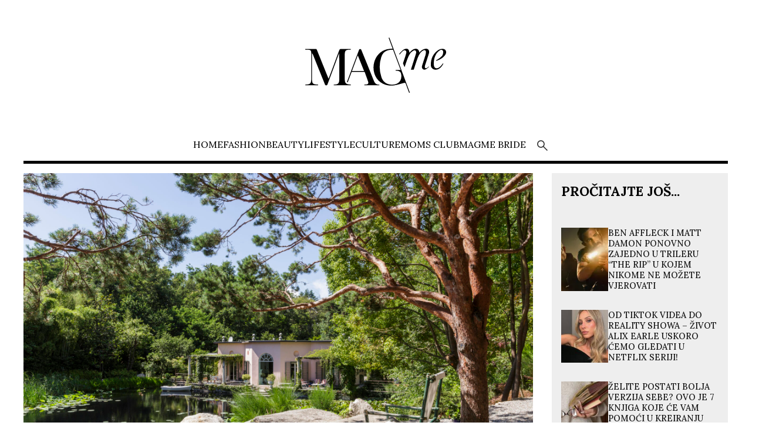

--- FILE ---
content_type: text/html; charset=UTF-8
request_url: https://magme.hr/la-foleia-talijanska-vila-u-kojoj-vrijeme-prestaje-teci/
body_size: 18817
content:


<!DOCTYPE html>
<html lang="hr">
<head>
<meta charset="UTF-8">
<meta name="viewport" content="width=device-width, initial-scale=1, minimum-scale=1, maximum-scale=5" />
<title>La Foleia, talijanska vila u kojoj vrijeme prestaje teći | MagMe | MagMe</title>
<link rel="preconnect" href="https://fonts.googleapis.com">
<link rel="preconnect" href="https://fonts.gstatic.com" crossorigin>
<link href="https://fonts.googleapis.com/css2?family=DM+Sans:ital,opsz,wght@0,9..40,100..1000;1,9..40,100..1000&family=Lora:ital,wght@0,400..700;1,400..700&display=swap" rel="stylesheet">
<!--link href="https://fonts.googleapis.com/css2?&display=swap" rel="stylesheet"-->
<!--link rel="stylesheet" href="https://fonts.googleapis.com/css2?family=Material+Symbols+Outlined:opsz,wght,FILL,GRAD@20..48,100..700,0..1,-50..200" /-->
<script type="text/javascript" data-cookieconsent="ignore">
	window.dataLayer = window.dataLayer || [];

	function gtag() {
		dataLayer.push(arguments);
	}

	gtag("consent", "default", {
		ad_personalization: "denied",
		ad_storage: "denied",
		ad_user_data: "denied",
		analytics_storage: "denied",
		functionality_storage: "denied",
		personalization_storage: "denied",
		security_storage: "granted",
		wait_for_update: 500,
	});
	gtag("set", "ads_data_redaction", true);
	</script>
<script type="text/javascript" data-cookieconsent="ignore">
		(function (w, d, s, l, i) {
		w[l] = w[l] || [];
		w[l].push({'gtm.start': new Date().getTime(), event: 'gtm.js'});
		var f = d.getElementsByTagName(s)[0], j = d.createElement(s), dl = l !== 'dataLayer' ? '&l=' + l : '';
		j.async = true;
		j.src = 'https://www.googletagmanager.com/gtm.js?id=' + i + dl;
		f.parentNode.insertBefore(j, f);
	})(
		window,
		document,
		'script',
		'dataLayer',
		'GTM-PN78PGL'
	);
</script>
<script type="text/javascript"
		id="Cookiebot"
		src="https://consent.cookiebot.com/uc.js"
		data-implementation="wp"
		data-cbid="f07ce81b-602a-4a91-9475-359a1d496c09"
					data-layer-name="dataLayer"
				data-culture="HR"
				data-blockingmode="auto"
	></script>
<meta name='robots' content='index, follow, max-image-preview:large, max-snippet:-1, max-video-preview:-1' />

	<!-- This site is optimized with the Yoast SEO plugin v26.6 - https://yoast.com/wordpress/plugins/seo/ -->
	<meta name="description" content="Svako toliko na društvenim mrežama naiđemo na lijepo uređene interijere, no rijetko koji nam oduzme dah poput talijanske vile La Foleia. S fasadom od" />
	<link rel="canonical" href="https://magme.hr/la-foleia-talijanska-vila-u-kojoj-vrijeme-prestaje-teci/" />
	<meta property="og:locale" content="hr_HR" />
	<meta property="og:type" content="article" />
	<meta property="og:title" content="La Foleia, talijanska vila u kojoj vrijeme prestaje teći | MagMe" />
	<meta property="og:description" content="Svako toliko na društvenim mrežama naiđemo na lijepo uređene interijere, no rijetko koji nam oduzme dah poput talijanske vile La Foleia. S fasadom od" />
	<meta property="og:url" content="https://magme.hr/la-foleia-talijanska-vila-u-kojoj-vrijeme-prestaje-teci/" />
	<meta property="og:site_name" content="MagMe" />
	<meta property="article:publisher" content="https://www.facebook.com/magme.lifestyle/" />
	<meta property="article:published_time" content="2022-10-24T17:00:26+00:00" />
	<meta property="og:image" content="https://magme.hr/wp-content/uploads/2022/10/naslovna_02b7607_scaled.jpeg" />
	<meta property="og:image:width" content="2560" />
	<meta property="og:image:height" content="1707" />
	<meta property="og:image:type" content="image/jpeg" />
	<meta name="author" content="Dina Dončević" />
	<meta name="twitter:card" content="summary_large_image" />
	<script type="application/ld+json" class="yoast-schema-graph">{"@context":"https://schema.org","@graph":[{"@type":"Article","@id":"https://magme.hr/la-foleia-talijanska-vila-u-kojoj-vrijeme-prestaje-teci/#article","isPartOf":{"@id":"https://magme.hr/la-foleia-talijanska-vila-u-kojoj-vrijeme-prestaje-teci/"},"author":{"name":"Dina Dončević","@id":"https://magme.hr/#/schema/person/3ca7dfd52be3d241cac3107d68ed742f"},"headline":"La Foleia, talijanska vila u kojoj vrijeme prestaje teći","datePublished":"2022-10-24T17:00:26+00:00","mainEntityOfPage":{"@id":"https://magme.hr/la-foleia-talijanska-vila-u-kojoj-vrijeme-prestaje-teci/"},"wordCount":666,"publisher":{"@id":"https://magme.hr/#organization"},"image":{"@id":"https://magme.hr/la-foleia-talijanska-vila-u-kojoj-vrijeme-prestaje-teci/#primaryimage"},"thumbnailUrl":"https://magme.hr/wp-content/uploads/2022/10/naslovna_02b7607_scaled.jpeg","keywords":["italija","Kuća za odmor","la foleia","Uređenje interijera"],"articleSection":["Culture"],"inLanguage":"hr"},{"@type":"WebPage","@id":"https://magme.hr/la-foleia-talijanska-vila-u-kojoj-vrijeme-prestaje-teci/","url":"https://magme.hr/la-foleia-talijanska-vila-u-kojoj-vrijeme-prestaje-teci/","name":"La Foleia, talijanska vila u kojoj vrijeme prestaje teći | MagMe","isPartOf":{"@id":"https://magme.hr/#website"},"primaryImageOfPage":{"@id":"https://magme.hr/la-foleia-talijanska-vila-u-kojoj-vrijeme-prestaje-teci/#primaryimage"},"image":{"@id":"https://magme.hr/la-foleia-talijanska-vila-u-kojoj-vrijeme-prestaje-teci/#primaryimage"},"thumbnailUrl":"https://magme.hr/wp-content/uploads/2022/10/naslovna_02b7607_scaled.jpeg","datePublished":"2022-10-24T17:00:26+00:00","description":"Svako toliko na društvenim mrežama naiđemo na lijepo uređene interijere, no rijetko koji nam oduzme dah poput talijanske vile La Foleia. S fasadom od","breadcrumb":{"@id":"https://magme.hr/la-foleia-talijanska-vila-u-kojoj-vrijeme-prestaje-teci/#breadcrumb"},"inLanguage":"hr","potentialAction":[{"@type":"ReadAction","target":["https://magme.hr/la-foleia-talijanska-vila-u-kojoj-vrijeme-prestaje-teci/"]}]},{"@type":"ImageObject","inLanguage":"hr","@id":"https://magme.hr/la-foleia-talijanska-vila-u-kojoj-vrijeme-prestaje-teci/#primaryimage","url":"https://magme.hr/wp-content/uploads/2022/10/naslovna_02b7607_scaled.jpeg","contentUrl":"https://magme.hr/wp-content/uploads/2022/10/naslovna_02b7607_scaled.jpeg","width":2560,"height":1707},{"@type":"BreadcrumbList","@id":"https://magme.hr/la-foleia-talijanska-vila-u-kojoj-vrijeme-prestaje-teci/#breadcrumb","itemListElement":[{"@type":"ListItem","position":1,"name":"Home","item":"https://magme.hr/"},{"@type":"ListItem","position":2,"name":"La Foleia, talijanska vila u kojoj vrijeme prestaje teći"}]},{"@type":"WebSite","@id":"https://magme.hr/#website","url":"https://magme.hr/","name":"MagMe","description":"For MAGnificent people","publisher":{"@id":"https://magme.hr/#organization"},"potentialAction":[{"@type":"SearchAction","target":{"@type":"EntryPoint","urlTemplate":"https://magme.hr/?s={search_term_string}"},"query-input":{"@type":"PropertyValueSpecification","valueRequired":true,"valueName":"search_term_string"}}],"inLanguage":"hr"},{"@type":"Organization","@id":"https://magme.hr/#organization","name":"MagMe","url":"https://magme.hr/","logo":{"@type":"ImageObject","inLanguage":"hr","@id":"https://magme.hr/#/schema/logo/image/","url":"https://magme.hr/wp-content/uploads/2015/09/magme-logo-header-2018-transparent.png","contentUrl":"https://magme.hr/wp-content/uploads/2015/09/magme-logo-header-2018-transparent.png","width":588,"height":226,"caption":"MagMe"},"image":{"@id":"https://magme.hr/#/schema/logo/image/"},"sameAs":["https://www.facebook.com/magme.lifestyle/","https://www.instagram.com/magme.hr/"]},{"@type":"Person","@id":"https://magme.hr/#/schema/person/3ca7dfd52be3d241cac3107d68ed742f","name":"Dina Dončević","image":{"@type":"ImageObject","inLanguage":"hr","@id":"https://magme.hr/#/schema/person/image/","url":"https://secure.gravatar.com/avatar/f127b4156fafe942b716df6d6cce3258b257c7a7df3116e52bbf4f22151a3606?s=96&d=mm&r=g","contentUrl":"https://secure.gravatar.com/avatar/f127b4156fafe942b716df6d6cce3258b257c7a7df3116e52bbf4f22151a3606?s=96&d=mm&r=g","caption":"Dina Dončević"},"sameAs":["http://magme.hr"],"url":"https://magme.hr/author/dina-doncevic/"}]}</script>
	<!-- / Yoast SEO plugin. -->


<link rel='dns-prefetch' href='//cdn.jsdelivr.net' />
<link rel='dns-prefetch' href='//www.tiktok.com' />
<link rel='dns-prefetch' href='//www.instagram.com' />
<link rel="alternate" title="oEmbed (JSON)" type="application/json+oembed" href="https://magme.hr/wp-json/oembed/1.0/embed?url=https%3A%2F%2Fmagme.hr%2Fla-foleia-talijanska-vila-u-kojoj-vrijeme-prestaje-teci%2F" />
<link rel="alternate" title="oEmbed (XML)" type="text/xml+oembed" href="https://magme.hr/wp-json/oembed/1.0/embed?url=https%3A%2F%2Fmagme.hr%2Fla-foleia-talijanska-vila-u-kojoj-vrijeme-prestaje-teci%2F&#038;format=xml" />
<style id='wp-img-auto-sizes-contain-inline-css' type='text/css'>
img:is([sizes=auto i],[sizes^="auto," i]){contain-intrinsic-size:3000px 1500px}
/*# sourceURL=wp-img-auto-sizes-contain-inline-css */
</style>
<link rel='stylesheet' id='sbi_styles-css' href='https://magme.hr/wp-content/plugins/instagram-feed/css/sbi-styles.min.css?ver=6.10.0' type='text/css' media='all' />
<style id='wp-emoji-styles-inline-css' type='text/css'>

	img.wp-smiley, img.emoji {
		display: inline !important;
		border: none !important;
		box-shadow: none !important;
		height: 1em !important;
		width: 1em !important;
		margin: 0 0.07em !important;
		vertical-align: -0.1em !important;
		background: none !important;
		padding: 0 !important;
	}
/*# sourceURL=wp-emoji-styles-inline-css */
</style>
<style id='classic-theme-styles-inline-css' type='text/css'>
/*! This file is auto-generated */
.wp-block-button__link{color:#fff;background-color:#32373c;border-radius:9999px;box-shadow:none;text-decoration:none;padding:calc(.667em + 2px) calc(1.333em + 2px);font-size:1.125em}.wp-block-file__button{background:#32373c;color:#fff;text-decoration:none}
/*# sourceURL=/wp-includes/css/classic-themes.min.css */
</style>
<link rel='stylesheet' id='swiper-css' href='https://cdn.jsdelivr.net/npm/swiper@11/swiper-bundle.min.css?ver=1.0.0' type='text/css' media='all' />
<link rel='stylesheet' id='glavni-css' href='https://magme.hr/wp-content/themes/magme/style.css?ver=1.7.9' type='text/css' media='all' />
<link rel='stylesheet' id='rsfv-fallback-css' href='https://magme.hr/wp-content/plugins/really-simple-featured-video/includes/Compatibility/Themes/Fallback/styles.css?ver=1766094852' type='text/css' media='all' />
<link rel='stylesheet' id='login-with-ajax-css' href='https://magme.hr/wp-content/plugins/login-with-ajax/templates/widget.css?ver=4.5.1' type='text/css' media='all' />
<script type="text/javascript" src="https://cdn.jsdelivr.net/npm/swiper@11/swiper-bundle.min.js?ver=1.0.0" id="swiper-js"></script>
<script type="text/javascript" src="https://magme.hr/wp-includes/js/jquery/jquery.min.js?ver=3.7.1" id="jquery-core-js"></script>
<script type="text/javascript" src="https://magme.hr/wp-includes/js/jquery/jquery-migrate.min.js?ver=3.4.1" id="jquery-migrate-js"></script>
<script type="text/javascript" id="login-with-ajax-js-extra">
/* <![CDATA[ */
var LWA = {"ajaxurl":"https://magme.hr/wp-admin/admin-ajax.php","off":""};
//# sourceURL=login-with-ajax-js-extra
/* ]]> */
</script>
<script type="text/javascript" src="https://magme.hr/wp-content/plugins/login-with-ajax/templates/login-with-ajax.legacy.min.js?ver=4.5.1" id="login-with-ajax-js"></script>
<script type="text/javascript" src="https://magme.hr/wp-content/plugins/login-with-ajax/ajaxify/ajaxify.min.js?ver=4.5.1" id="login-with-ajax-ajaxify-js"></script>
<link rel='shortlink' href='https://magme.hr/?p=65182' />
  <script id="mcjs">!function(c,h,i,m,p){m=c.createElement(h),p=c.getElementsByTagName(h)[0],m.async=1,m.src=i,p.parentNode.insertBefore(m,p)}(document,"script","https://chimpstatic.com/mcjs-connected/js/users/8d2bc0090cbbd3d10bd3ef719/b5678ab5779819297b69c6e9b.js");</script>
  <link rel="icon" href="https://magme.hr/wp-content/uploads/2025/12/magme_site-150x150.png" sizes="32x32" />
<link rel="icon" href="https://magme.hr/wp-content/uploads/2025/12/magme_site.png" sizes="192x192" />
<link rel="apple-touch-icon" href="https://magme.hr/wp-content/uploads/2025/12/magme_site.png" />
<meta name="msapplication-TileImage" content="https://magme.hr/wp-content/uploads/2025/12/magme_site.png" />
<style id='wp-block-heading-inline-css' type='text/css'>
h1:where(.wp-block-heading).has-background,h2:where(.wp-block-heading).has-background,h3:where(.wp-block-heading).has-background,h4:where(.wp-block-heading).has-background,h5:where(.wp-block-heading).has-background,h6:where(.wp-block-heading).has-background{padding:1.25em 2.375em}h1.has-text-align-left[style*=writing-mode]:where([style*=vertical-lr]),h1.has-text-align-right[style*=writing-mode]:where([style*=vertical-rl]),h2.has-text-align-left[style*=writing-mode]:where([style*=vertical-lr]),h2.has-text-align-right[style*=writing-mode]:where([style*=vertical-rl]),h3.has-text-align-left[style*=writing-mode]:where([style*=vertical-lr]),h3.has-text-align-right[style*=writing-mode]:where([style*=vertical-rl]),h4.has-text-align-left[style*=writing-mode]:where([style*=vertical-lr]),h4.has-text-align-right[style*=writing-mode]:where([style*=vertical-rl]),h5.has-text-align-left[style*=writing-mode]:where([style*=vertical-lr]),h5.has-text-align-right[style*=writing-mode]:where([style*=vertical-rl]),h6.has-text-align-left[style*=writing-mode]:where([style*=vertical-lr]),h6.has-text-align-right[style*=writing-mode]:where([style*=vertical-rl]){rotate:180deg}
/*# sourceURL=https://magme.hr/wp-includes/blocks/heading/style.min.css */
</style>
<style id='global-styles-inline-css' type='text/css'>
:root{--wp--preset--aspect-ratio--square: 1;--wp--preset--aspect-ratio--4-3: 4/3;--wp--preset--aspect-ratio--3-4: 3/4;--wp--preset--aspect-ratio--3-2: 3/2;--wp--preset--aspect-ratio--2-3: 2/3;--wp--preset--aspect-ratio--16-9: 16/9;--wp--preset--aspect-ratio--9-16: 9/16;--wp--preset--color--black: #000000;--wp--preset--color--cyan-bluish-gray: #abb8c3;--wp--preset--color--white: #ffffff;--wp--preset--color--pale-pink: #f78da7;--wp--preset--color--vivid-red: #cf2e2e;--wp--preset--color--luminous-vivid-orange: #ff6900;--wp--preset--color--luminous-vivid-amber: #fcb900;--wp--preset--color--light-green-cyan: #7bdcb5;--wp--preset--color--vivid-green-cyan: #00d084;--wp--preset--color--pale-cyan-blue: #8ed1fc;--wp--preset--color--vivid-cyan-blue: #0693e3;--wp--preset--color--vivid-purple: #9b51e0;--wp--preset--gradient--vivid-cyan-blue-to-vivid-purple: linear-gradient(135deg,rgb(6,147,227) 0%,rgb(155,81,224) 100%);--wp--preset--gradient--light-green-cyan-to-vivid-green-cyan: linear-gradient(135deg,rgb(122,220,180) 0%,rgb(0,208,130) 100%);--wp--preset--gradient--luminous-vivid-amber-to-luminous-vivid-orange: linear-gradient(135deg,rgb(252,185,0) 0%,rgb(255,105,0) 100%);--wp--preset--gradient--luminous-vivid-orange-to-vivid-red: linear-gradient(135deg,rgb(255,105,0) 0%,rgb(207,46,46) 100%);--wp--preset--gradient--very-light-gray-to-cyan-bluish-gray: linear-gradient(135deg,rgb(238,238,238) 0%,rgb(169,184,195) 100%);--wp--preset--gradient--cool-to-warm-spectrum: linear-gradient(135deg,rgb(74,234,220) 0%,rgb(151,120,209) 20%,rgb(207,42,186) 40%,rgb(238,44,130) 60%,rgb(251,105,98) 80%,rgb(254,248,76) 100%);--wp--preset--gradient--blush-light-purple: linear-gradient(135deg,rgb(255,206,236) 0%,rgb(152,150,240) 100%);--wp--preset--gradient--blush-bordeaux: linear-gradient(135deg,rgb(254,205,165) 0%,rgb(254,45,45) 50%,rgb(107,0,62) 100%);--wp--preset--gradient--luminous-dusk: linear-gradient(135deg,rgb(255,203,112) 0%,rgb(199,81,192) 50%,rgb(65,88,208) 100%);--wp--preset--gradient--pale-ocean: linear-gradient(135deg,rgb(255,245,203) 0%,rgb(182,227,212) 50%,rgb(51,167,181) 100%);--wp--preset--gradient--electric-grass: linear-gradient(135deg,rgb(202,248,128) 0%,rgb(113,206,126) 100%);--wp--preset--gradient--midnight: linear-gradient(135deg,rgb(2,3,129) 0%,rgb(40,116,252) 100%);--wp--preset--font-size--small: 13px;--wp--preset--font-size--medium: 20px;--wp--preset--font-size--large: 36px;--wp--preset--font-size--x-large: 42px;--wp--preset--spacing--20: 0.44rem;--wp--preset--spacing--30: 0.67rem;--wp--preset--spacing--40: 1rem;--wp--preset--spacing--50: 1.5rem;--wp--preset--spacing--60: 2.25rem;--wp--preset--spacing--70: 3.38rem;--wp--preset--spacing--80: 5.06rem;--wp--preset--shadow--natural: 6px 6px 9px rgba(0, 0, 0, 0.2);--wp--preset--shadow--deep: 12px 12px 50px rgba(0, 0, 0, 0.4);--wp--preset--shadow--sharp: 6px 6px 0px rgba(0, 0, 0, 0.2);--wp--preset--shadow--outlined: 6px 6px 0px -3px rgb(255, 255, 255), 6px 6px rgb(0, 0, 0);--wp--preset--shadow--crisp: 6px 6px 0px rgb(0, 0, 0);}:where(.is-layout-flex){gap: 0.5em;}:where(.is-layout-grid){gap: 0.5em;}body .is-layout-flex{display: flex;}.is-layout-flex{flex-wrap: wrap;align-items: center;}.is-layout-flex > :is(*, div){margin: 0;}body .is-layout-grid{display: grid;}.is-layout-grid > :is(*, div){margin: 0;}:where(.wp-block-columns.is-layout-flex){gap: 2em;}:where(.wp-block-columns.is-layout-grid){gap: 2em;}:where(.wp-block-post-template.is-layout-flex){gap: 1.25em;}:where(.wp-block-post-template.is-layout-grid){gap: 1.25em;}.has-black-color{color: var(--wp--preset--color--black) !important;}.has-cyan-bluish-gray-color{color: var(--wp--preset--color--cyan-bluish-gray) !important;}.has-white-color{color: var(--wp--preset--color--white) !important;}.has-pale-pink-color{color: var(--wp--preset--color--pale-pink) !important;}.has-vivid-red-color{color: var(--wp--preset--color--vivid-red) !important;}.has-luminous-vivid-orange-color{color: var(--wp--preset--color--luminous-vivid-orange) !important;}.has-luminous-vivid-amber-color{color: var(--wp--preset--color--luminous-vivid-amber) !important;}.has-light-green-cyan-color{color: var(--wp--preset--color--light-green-cyan) !important;}.has-vivid-green-cyan-color{color: var(--wp--preset--color--vivid-green-cyan) !important;}.has-pale-cyan-blue-color{color: var(--wp--preset--color--pale-cyan-blue) !important;}.has-vivid-cyan-blue-color{color: var(--wp--preset--color--vivid-cyan-blue) !important;}.has-vivid-purple-color{color: var(--wp--preset--color--vivid-purple) !important;}.has-black-background-color{background-color: var(--wp--preset--color--black) !important;}.has-cyan-bluish-gray-background-color{background-color: var(--wp--preset--color--cyan-bluish-gray) !important;}.has-white-background-color{background-color: var(--wp--preset--color--white) !important;}.has-pale-pink-background-color{background-color: var(--wp--preset--color--pale-pink) !important;}.has-vivid-red-background-color{background-color: var(--wp--preset--color--vivid-red) !important;}.has-luminous-vivid-orange-background-color{background-color: var(--wp--preset--color--luminous-vivid-orange) !important;}.has-luminous-vivid-amber-background-color{background-color: var(--wp--preset--color--luminous-vivid-amber) !important;}.has-light-green-cyan-background-color{background-color: var(--wp--preset--color--light-green-cyan) !important;}.has-vivid-green-cyan-background-color{background-color: var(--wp--preset--color--vivid-green-cyan) !important;}.has-pale-cyan-blue-background-color{background-color: var(--wp--preset--color--pale-cyan-blue) !important;}.has-vivid-cyan-blue-background-color{background-color: var(--wp--preset--color--vivid-cyan-blue) !important;}.has-vivid-purple-background-color{background-color: var(--wp--preset--color--vivid-purple) !important;}.has-black-border-color{border-color: var(--wp--preset--color--black) !important;}.has-cyan-bluish-gray-border-color{border-color: var(--wp--preset--color--cyan-bluish-gray) !important;}.has-white-border-color{border-color: var(--wp--preset--color--white) !important;}.has-pale-pink-border-color{border-color: var(--wp--preset--color--pale-pink) !important;}.has-vivid-red-border-color{border-color: var(--wp--preset--color--vivid-red) !important;}.has-luminous-vivid-orange-border-color{border-color: var(--wp--preset--color--luminous-vivid-orange) !important;}.has-luminous-vivid-amber-border-color{border-color: var(--wp--preset--color--luminous-vivid-amber) !important;}.has-light-green-cyan-border-color{border-color: var(--wp--preset--color--light-green-cyan) !important;}.has-vivid-green-cyan-border-color{border-color: var(--wp--preset--color--vivid-green-cyan) !important;}.has-pale-cyan-blue-border-color{border-color: var(--wp--preset--color--pale-cyan-blue) !important;}.has-vivid-cyan-blue-border-color{border-color: var(--wp--preset--color--vivid-cyan-blue) !important;}.has-vivid-purple-border-color{border-color: var(--wp--preset--color--vivid-purple) !important;}.has-vivid-cyan-blue-to-vivid-purple-gradient-background{background: var(--wp--preset--gradient--vivid-cyan-blue-to-vivid-purple) !important;}.has-light-green-cyan-to-vivid-green-cyan-gradient-background{background: var(--wp--preset--gradient--light-green-cyan-to-vivid-green-cyan) !important;}.has-luminous-vivid-amber-to-luminous-vivid-orange-gradient-background{background: var(--wp--preset--gradient--luminous-vivid-amber-to-luminous-vivid-orange) !important;}.has-luminous-vivid-orange-to-vivid-red-gradient-background{background: var(--wp--preset--gradient--luminous-vivid-orange-to-vivid-red) !important;}.has-very-light-gray-to-cyan-bluish-gray-gradient-background{background: var(--wp--preset--gradient--very-light-gray-to-cyan-bluish-gray) !important;}.has-cool-to-warm-spectrum-gradient-background{background: var(--wp--preset--gradient--cool-to-warm-spectrum) !important;}.has-blush-light-purple-gradient-background{background: var(--wp--preset--gradient--blush-light-purple) !important;}.has-blush-bordeaux-gradient-background{background: var(--wp--preset--gradient--blush-bordeaux) !important;}.has-luminous-dusk-gradient-background{background: var(--wp--preset--gradient--luminous-dusk) !important;}.has-pale-ocean-gradient-background{background: var(--wp--preset--gradient--pale-ocean) !important;}.has-electric-grass-gradient-background{background: var(--wp--preset--gradient--electric-grass) !important;}.has-midnight-gradient-background{background: var(--wp--preset--gradient--midnight) !important;}.has-small-font-size{font-size: var(--wp--preset--font-size--small) !important;}.has-medium-font-size{font-size: var(--wp--preset--font-size--medium) !important;}.has-large-font-size{font-size: var(--wp--preset--font-size--large) !important;}.has-x-large-font-size{font-size: var(--wp--preset--font-size--x-large) !important;}
/*# sourceURL=global-styles-inline-css */
</style>
</head>
<body class="wp-singular post-template-default single single-post postid-65182 single-format-standard wp-theme-magme">

    <header>
        <div class="mobbar"><a href="#" id="otvori-menu"><img src="https://magme.hr/wp-content/themes/magme/assets/img/menu.svg" alt="facebook"></a></div>
        <nav id="mobnav">
            <div class="logo"><a id="zatvori-menu" href="#"><img src="https://magme.hr/wp-content/themes/magme/assets/img/close.svg" style="
    width: 48px" alt="Close"></a>
                <a href="/"><img src="https://magme.hr/wp-content/themes/magme/assets/img/magme-logo-white.svg" alt="Magme logo"></a>
            </div>
            <ul class="mobmenu">
                <li id="menu-item-150080" class="menu-item menu-item-type-custom menu-item-object-custom menu-item-150080"><a href="/">Home</a></li>
<li id="menu-item-193516" class="menu-item menu-item-type-post_type menu-item-object-page menu-item-193516"><a href="https://magme.hr/fashion/">Fashion</a></li>
<li id="menu-item-195465" class="menu-item menu-item-type-post_type menu-item-object-page menu-item-195465"><a href="https://magme.hr/beauty/">Beauty</a></li>
<li id="menu-item-205683" class="menu-item menu-item-type-post_type menu-item-object-page menu-item-205683"><a href="https://magme.hr/lifestyle/">Lifestyle</a></li>
<li id="menu-item-207998" class="menu-item menu-item-type-post_type menu-item-object-page menu-item-207998"><a href="https://magme.hr/culture/">Culture</a></li>
<li id="menu-item-183954" class="menu-item menu-item-type-post_type menu-item-object-page menu-item-183954"><a href="https://magme.hr/moms-club/">Moms Club</a></li>
<li id="menu-item-171709" class="menu-item menu-item-type-post_type menu-item-object-page menu-item-171709"><a href="https://magme.hr/magme-bride/">MagMe Bride</a></li>
                <li><a href="#" class="trazi"><img src="https://magme.hr/wp-content/themes/magme/assets/img/trazi-white.svg" alt="Pretraži"></a></li>
            </ul>
            <div class="social">
                <a href="https://www.facebook.com/magme.lifestyle"><img src="https://magme.hr/wp-content/themes/magme/assets/img/facebook.svg" alt="facebook"></a>
                <a href="https://www.instagram.com/magme.hr/"><img src="https://magme.hr/wp-content/themes/magme/assets/img/instagram.svg" alt="instagram"></a>
                <a href="https://www.youtube.com/@magme4324"><img src="https://magme.hr/wp-content/themes/magme/assets/img/youtube.svg" alt="instagram"></a>
                <a href="https://www.tiktok.com/@magme.hr"><img src="https://magme.hr/wp-content/themes/magme/assets/img/tiktok.svg" alt="tiktok"></a>
            </div>
        </nav>

            
                <div class="logo">
                    <a href="/"><img src="https://magme.hr/wp-content/themes/magme/assets/img/magme-logo.svg" alt="Magme logo"></a>
                </div>
                
            
        <div id="trazi-forma" class="sakrij">
            <div><a id="zatvori-trazi" href="#"><img src="https://magme.hr/wp-content/themes/magme/assets/img/close.svg" style="
    width: 48px" alt="Close"></a></div>
            <form role="search" method="get" id="searchform" class="searchform" action="//magme.hr/">
				<div>
					<label class="screen-reader-text" for="s">Pretraži:</label>
					<input type="text" name="s" id="s" placeholder="Unesite pojam za traženje...">
				</div>
			</form>
        </div>       

    </header>

    <nav id="screennav">
            <ul id="mainNav" class="lora-magme">
                <li class="menu-item menu-item-type-custom menu-item-object-custom menu-item-150080"><a href="/">Home</a></li>
<li class="menu-item menu-item-type-post_type menu-item-object-page menu-item-193516"><a href="https://magme.hr/fashion/">Fashion</a></li>
<li class="menu-item menu-item-type-post_type menu-item-object-page menu-item-195465"><a href="https://magme.hr/beauty/">Beauty</a></li>
<li class="menu-item menu-item-type-post_type menu-item-object-page menu-item-205683"><a href="https://magme.hr/lifestyle/">Lifestyle</a></li>
<li class="menu-item menu-item-type-post_type menu-item-object-page menu-item-207998"><a href="https://magme.hr/culture/">Culture</a></li>
<li class="menu-item menu-item-type-post_type menu-item-object-page menu-item-183954"><a href="https://magme.hr/moms-club/">Moms Club</a></li>
<li class="menu-item menu-item-type-post_type menu-item-object-page menu-item-171709"><a href="https://magme.hr/magme-bride/">MagMe Bride</a></li>
                <li><a href="#" class="trazi"><img src="https://magme.hr/wp-content/themes/magme/assets/img/trazi.svg" alt="Pretraži"></a></li>
            </ul>
    </nav>

    <div class="divider sakrij-divider"></div>
    


 

        <main id="main" role="main" class="cont post-65182 post type-post status-publish format-standard has-post-thumbnail hentry category-culture tag-italija tag-kuca-za-odmor tag-la-foleia tag-uredenje-interijera">
 
         
 <article class="clanak">
 			<div class="feat-slika" style="position: relative;">
				<img width="2560" height="1707" src="https://magme.hr/wp-content/uploads/2022/10/naslovna_02b7607_scaled.jpeg" class="attachment-post-thumbnail size-post-thumbnail wp-post-image" alt="" decoding="async" fetchpriority="high" srcset="https://magme.hr/wp-content/uploads/2022/10/naslovna_02b7607_scaled.jpeg 2560w, https://magme.hr/wp-content/uploads/2022/10/naslovna_02b7607_scaled-1024x683.jpeg 1024w, https://magme.hr/wp-content/uploads/2022/10/naslovna_02b7607_scaled-320x213.jpeg 320w, https://magme.hr/wp-content/uploads/2022/10/naslovna_02b7607_scaled-768x512.jpeg 768w, https://magme.hr/wp-content/uploads/2022/10/naslovna_02b7607_scaled-1920x1280.jpeg 1920w" sizes="(max-width: 2560px) 100vw, 2560px" />			</div>
        		</div>


			<div class="info_bar">
				<span class="avatar"><img src="https://magme.hr/wp-content/uploads/2015/09/dina_doncevic.jpg" alt="Dina Dončević"></span>
				<span class="autor"><a href="https://magme.hr/author/dina-doncevic/" title="Objave od: Dina Dončević" rel="author">Dina Dončević</a></span>
                <span class="datum">24.10.2022.</span>
						</div>

		
		<div class="sadrzaj">
			<h1>La Foleia, talijanska vila u kojoj vrijeme prestaje teći</h1>		
						<p>Svako toliko na društvenim mrežama naiđemo na lijepo uređene interijere, no rijetko koji nam oduzme dah poput talijanske vile <a href="https://www.instagram.com/lafoleia/"><strong>La Foleia</strong></a>. S fasadom od blijedoružičaste boje, okružena lopočima koji plutaju na jezeru, izgleda kao raj na zemlji i mjesto u kojem vrijeme prestaje teći. Sasvim suprotno od spokojnog eksterijera krije se u unutrašnjosti vile u kojoj vlada apsolutni maksimalizam &#8211; prostor je pun freski na zidu, neoklasicističkog namještaja s uzorcima i porculanom koji je dostojan francuskog dvora.</p>
<p><img decoding="async" class="alignnone size-full wp-image-65200" src="https://magme.hr/wp-content/uploads/2022/10/02b7644_scaled.jpeg" alt="" width="2560" height="1707" srcset="https://magme.hr/wp-content/uploads/2022/10/02b7644_scaled.jpeg 2560w, https://magme.hr/wp-content/uploads/2022/10/02b7644_scaled-1024x683.jpeg 1024w, https://magme.hr/wp-content/uploads/2022/10/02b7644_scaled-320x213.jpeg 320w, https://magme.hr/wp-content/uploads/2022/10/02b7644_scaled-768x512.jpeg 768w, https://magme.hr/wp-content/uploads/2022/10/02b7644_scaled-1920x1280.jpeg 1920w" sizes="(max-width: 2560px) 100vw, 2560px" /></p>
<p>Idilično mjesto koje kao da je muzej prošlosti okruženo stoljetnim hrastovima zamišljeno je kao mjesto za odmor i opuštanje, u okruženju prirode, nedaleko od jezera Maggiore. Skriveni dragulj nevjerojatno je romantičan zbog okruženja, a ovo luksuzno odmaralište koje se sastoji od dva objekta, dostupno je za najam. Uz to, u sklopu La Foleia imanja održavaju se i retreatovi usmjereni na zdravlje i sporiji način života, poput joga retreata koji je na rasporedu od 18. do 20. studenog.</p>
<p><img decoding="async" class="alignnone size-full wp-image-65197" src="https://magme.hr/wp-content/uploads/2022/10/02b7773_scaled.jpeg" alt="" width="2560" height="1707" srcset="https://magme.hr/wp-content/uploads/2022/10/02b7773_scaled.jpeg 2560w, https://magme.hr/wp-content/uploads/2022/10/02b7773_scaled-1024x683.jpeg 1024w, https://magme.hr/wp-content/uploads/2022/10/02b7773_scaled-320x213.jpeg 320w, https://magme.hr/wp-content/uploads/2022/10/02b7773_scaled-768x512.jpeg 768w, https://magme.hr/wp-content/uploads/2022/10/02b7773_scaled-1920x1280.jpeg 1920w" sizes="(max-width: 2560px) 100vw, 2560px" /></p>
<p>Iako su priroda, bogata vegatacija, privatno jezero i vanjski dijelovi imanja ono zbog čega ovo mjesto morate posjetiti, vlasnici se nisu nimalo štedili u uređenju interijera koje konkurira nekim od najboljih svjetskih hotela. Restaurirani objekti potječu iz 19. stoljeća, a nalaze se jedno nasuprot drugog, sa svake strane jezera.</p>
<p><img loading="lazy" decoding="async" class="alignnone size-full wp-image-65208" src="https://magme.hr/wp-content/uploads/2022/10/02b7453_scaled.jpeg" alt="" width="2560" height="1707" srcset="https://magme.hr/wp-content/uploads/2022/10/02b7453_scaled.jpeg 2560w, https://magme.hr/wp-content/uploads/2022/10/02b7453_scaled-1024x683.jpeg 1024w, https://magme.hr/wp-content/uploads/2022/10/02b7453_scaled-320x213.jpeg 320w, https://magme.hr/wp-content/uploads/2022/10/02b7453_scaled-768x512.jpeg 768w, https://magme.hr/wp-content/uploads/2022/10/02b7453_scaled-1920x1280.jpeg 1920w" sizes="auto, (max-width: 2560px) 100vw, 2560px" /></p>
<p>Vila Ottagonale neoklasična je građevina osmerokutnog oblika s francuskim prozorima i skulpturama koje stoje između njih, dok je vila Padiglione paviljon izgrađen u istom vremenskom periodu s jednako lijepim i otvorenim pogledom na jezero. Interijer obje građevine je poseban, što zbog elemenata koji su zadržani od originalnog uređenja što zbog komada koji komplementiraju tom prostoru kao što je vintage namještaj. Hodnici puni fresaka i niša ukrašenih sa skulpturama, staklenik i ogromni prozori koji u svim prostorijama propuštaju prirodu u interijer samo su dio posebnosti ovih vila.</p>
<p><img loading="lazy" decoding="async" class="alignnone size-full wp-image-65192" src="https://magme.hr/wp-content/uploads/2022/10/02b7947_scaled.jpeg" alt="" width="2560" height="1707" srcset="https://magme.hr/wp-content/uploads/2022/10/02b7947_scaled.jpeg 2560w, https://magme.hr/wp-content/uploads/2022/10/02b7947_scaled-1024x683.jpeg 1024w, https://magme.hr/wp-content/uploads/2022/10/02b7947_scaled-320x213.jpeg 320w, https://magme.hr/wp-content/uploads/2022/10/02b7947_scaled-768x512.jpeg 768w, https://magme.hr/wp-content/uploads/2022/10/02b7947_scaled-1920x1280.jpeg 1920w" sizes="auto, (max-width: 2560px) 100vw, 2560px" /></p>
<p>U vili Ottagonale nalaze se dvije spavaće sobe te tri kupaonice, a uređenje soba osmišljeno je tako da si međusobno rade kontrast &#8211; tako je, primjerice, jedna od kupaonica u potpunosti prekrivena crnim mramorom, dok je spavaća soba uređena u blijedoružičastoj nijansi. Kontrast između jarkih i pastelnih boja daje dodatan šarm uređenju, a posebno se ističe veranda koja se koristi kao blagovaonica, u kojoj je teško prepoznati granicu između interijera i eksterijera.</p>
<p><img loading="lazy" decoding="async" class="alignnone size-full wp-image-65190" src="https://magme.hr/wp-content/uploads/2022/10/02b8033_scaled.jpeg" alt="" width="2560" height="1707" srcset="https://magme.hr/wp-content/uploads/2022/10/02b8033_scaled.jpeg 2560w, https://magme.hr/wp-content/uploads/2022/10/02b8033_scaled-1024x683.jpeg 1024w, https://magme.hr/wp-content/uploads/2022/10/02b8033_scaled-320x213.jpeg 320w, https://magme.hr/wp-content/uploads/2022/10/02b8033_scaled-768x512.jpeg 768w, https://magme.hr/wp-content/uploads/2022/10/02b8033_scaled-1920x1280.jpeg 1920w" sizes="auto, (max-width: 2560px) 100vw, 2560px" /></p>
<p>Paviljon pod nazivom vila Padiglione sastoji se od dnevnog boravka ukrašenog freskama te kaminom, a prozori u toj prostoriji vode u dvorište ispred jezera u kojem se tijekom obroka možete uživati u pitoresknom pogledu na površinu jezera prekrivenu lopočima. U toj se vili također nalaze dvije velike spavaće sobe, uređene u pastelnim nijansama i drvu, s jednostavnim, retro kupaonicama iz kojih također puca pogled na prirodu i bujnu vegetaciju oko vile.</p>
<p><img loading="lazy" decoding="async" class="alignnone size-full wp-image-65187" src="https://magme.hr/wp-content/uploads/2022/10/02b8101_scaled.jpeg" alt="" width="2560" height="1707" srcset="https://magme.hr/wp-content/uploads/2022/10/02b8101_scaled.jpeg 2560w, https://magme.hr/wp-content/uploads/2022/10/02b8101_scaled-1024x683.jpeg 1024w, https://magme.hr/wp-content/uploads/2022/10/02b8101_scaled-320x213.jpeg 320w, https://magme.hr/wp-content/uploads/2022/10/02b8101_scaled-768x512.jpeg 768w, https://magme.hr/wp-content/uploads/2022/10/02b8101_scaled-1920x1280.jpeg 1920w" sizes="auto, (max-width: 2560px) 100vw, 2560px" /></p>
<p>Uz to što jednostavno možete odmarati u predivnom interijeru i eksterijeru, možete uživati i u wellness iskustvu u dva vanjska bazena, finskoj sauni i vanjskom tušu, a moguće je i dogovoriti različite tretmane i masaže na imanju. Za one koji ipak vole aktivniji odmor, tu je drveni motorni brodić s kojim možete <em>cruisati</em> po jezeru Maggiore koji se nalaze u blizini, možete dogovoriti turu po vinskim cestama ili ugovoriti tečaj kuhanja s privatnim chefom u vilama.</p>
<p><img loading="lazy" decoding="async" class="alignnone size-full wp-image-65201" src="https://magme.hr/wp-content/uploads/2022/10/02b7747_scaled.jpeg" alt="" width="2560" height="1707" srcset="https://magme.hr/wp-content/uploads/2022/10/02b7747_scaled.jpeg 2560w, https://magme.hr/wp-content/uploads/2022/10/02b7747_scaled-1024x683.jpeg 1024w, https://magme.hr/wp-content/uploads/2022/10/02b7747_scaled-320x213.jpeg 320w, https://magme.hr/wp-content/uploads/2022/10/02b7747_scaled-768x512.jpeg 768w, https://magme.hr/wp-content/uploads/2022/10/02b7747_scaled-1920x1280.jpeg 1920w" sizes="auto, (max-width: 2560px) 100vw, 2560px" /></p>
<p>Imanje La Foleia može se rezervirati <a href="https://lafoleia.com/en/home/">putem njihove službene stranice</a>, a pravi je izbor ako tražite nešto drugačiji odmor, odvojeni od svih, usred divne prirode zbog koje ćete se osjećati kao da ste na setu nekog starinsko filma ili, pak, usred Monetovog umjetničkog djela.</p>
<p><img loading="lazy" decoding="async" class="alignnone size-full wp-image-65214" src="https://magme.hr/wp-content/uploads/2022/10/luisa_beccaria_la_foleia_by_felipe_cordeiro_27.jpeg" alt="" width="900" height="1350" srcset="https://magme.hr/wp-content/uploads/2022/10/luisa_beccaria_la_foleia_by_felipe_cordeiro_27.jpeg 900w, https://magme.hr/wp-content/uploads/2022/10/luisa_beccaria_la_foleia_by_felipe_cordeiro_27-683x1024.jpeg 683w, https://magme.hr/wp-content/uploads/2022/10/luisa_beccaria_la_foleia_by_felipe_cordeiro_27-160x240.jpeg 160w, https://magme.hr/wp-content/uploads/2022/10/luisa_beccaria_la_foleia_by_felipe_cordeiro_27-768x1152.jpeg 768w" sizes="auto, (max-width: 900px) 100vw, 900px" /> <img loading="lazy" decoding="async" class="alignnone size-full wp-image-65213" src="https://magme.hr/wp-content/uploads/2022/10/luisa_beccaria_la_foleia_by_felipe_cordeiro_01.jpeg" alt="" width="1000" height="658" srcset="https://magme.hr/wp-content/uploads/2022/10/luisa_beccaria_la_foleia_by_felipe_cordeiro_01.jpeg 1000w, https://magme.hr/wp-content/uploads/2022/10/luisa_beccaria_la_foleia_by_felipe_cordeiro_01-320x211.jpeg 320w, https://magme.hr/wp-content/uploads/2022/10/luisa_beccaria_la_foleia_by_felipe_cordeiro_01-768x505.jpeg 768w" sizes="auto, (max-width: 1000px) 100vw, 1000px" /> <img loading="lazy" decoding="async" class="alignnone size-full wp-image-65212" src="https://magme.hr/wp-content/uploads/2022/10/02b7622.jpeg" alt="" width="600" height="900" srcset="https://magme.hr/wp-content/uploads/2022/10/02b7622.jpeg 600w, https://magme.hr/wp-content/uploads/2022/10/02b7622-160x240.jpeg 160w" sizes="auto, (max-width: 600px) 100vw, 600px" /> <img loading="lazy" decoding="async" class="alignnone size-full wp-image-65211" src="https://magme.hr/wp-content/uploads/2022/10/l1240596_scaled.jpeg" alt="" width="1707" height="2560" srcset="https://magme.hr/wp-content/uploads/2022/10/l1240596_scaled.jpeg 1707w, https://magme.hr/wp-content/uploads/2022/10/l1240596_scaled-683x1024.jpeg 683w, https://magme.hr/wp-content/uploads/2022/10/l1240596_scaled-160x240.jpeg 160w, https://magme.hr/wp-content/uploads/2022/10/l1240596_scaled-768x1152.jpeg 768w, https://magme.hr/wp-content/uploads/2022/10/l1240596_scaled-1280x1920.jpeg 1280w" sizes="auto, (max-width: 1707px) 100vw, 1707px" /> <img loading="lazy" decoding="async" class="alignnone size-full wp-image-65210" src="https://magme.hr/wp-content/uploads/2022/10/02b8122.jpeg" alt="" width="1100" height="1650" srcset="https://magme.hr/wp-content/uploads/2022/10/02b8122.jpeg 1100w, https://magme.hr/wp-content/uploads/2022/10/02b8122-683x1024.jpeg 683w, https://magme.hr/wp-content/uploads/2022/10/02b8122-160x240.jpeg 160w, https://magme.hr/wp-content/uploads/2022/10/02b8122-768x1152.jpeg 768w" sizes="auto, (max-width: 1100px) 100vw, 1100px" /> <img loading="lazy" decoding="async" class="alignnone size-full wp-image-65207" src="https://magme.hr/wp-content/uploads/2022/10/02b7529_1_scaled.jpeg" alt="" width="2560" height="1707" srcset="https://magme.hr/wp-content/uploads/2022/10/02b7529_1_scaled.jpeg 2560w, https://magme.hr/wp-content/uploads/2022/10/02b7529_1_scaled-1024x683.jpeg 1024w, https://magme.hr/wp-content/uploads/2022/10/02b7529_1_scaled-320x213.jpeg 320w, https://magme.hr/wp-content/uploads/2022/10/02b7529_1_scaled-768x512.jpeg 768w, https://magme.hr/wp-content/uploads/2022/10/02b7529_1_scaled-1920x1280.jpeg 1920w" sizes="auto, (max-width: 2560px) 100vw, 2560px" /> <img loading="lazy" decoding="async" class="alignnone size-full wp-image-65206" src="https://magme.hr/wp-content/uploads/2022/10/02b7580_scaled.jpeg" alt="" width="2560" height="1707" srcset="https://magme.hr/wp-content/uploads/2022/10/02b7580_scaled.jpeg 2560w, https://magme.hr/wp-content/uploads/2022/10/02b7580_scaled-1024x683.jpeg 1024w, https://magme.hr/wp-content/uploads/2022/10/02b7580_scaled-320x213.jpeg 320w, https://magme.hr/wp-content/uploads/2022/10/02b7580_scaled-768x512.jpeg 768w, https://magme.hr/wp-content/uploads/2022/10/02b7580_scaled-1920x1280.jpeg 1920w" sizes="auto, (max-width: 2560px) 100vw, 2560px" /> <img loading="lazy" decoding="async" class="alignnone size-full wp-image-65205" src="https://magme.hr/wp-content/uploads/2022/10/02b7542_1_scaled.jpeg" alt="" width="2560" height="1707" srcset="https://magme.hr/wp-content/uploads/2022/10/02b7542_1_scaled.jpeg 2560w, https://magme.hr/wp-content/uploads/2022/10/02b7542_1_scaled-1024x683.jpeg 1024w, https://magme.hr/wp-content/uploads/2022/10/02b7542_1_scaled-320x213.jpeg 320w, https://magme.hr/wp-content/uploads/2022/10/02b7542_1_scaled-768x512.jpeg 768w, https://magme.hr/wp-content/uploads/2022/10/02b7542_1_scaled-1920x1280.jpeg 1920w" sizes="auto, (max-width: 2560px) 100vw, 2560px" /> <img loading="lazy" decoding="async" class="alignnone size-full wp-image-65204" src="https://magme.hr/wp-content/uploads/2022/10/02b7598_scaled.jpeg" alt="" width="2560" height="1707" srcset="https://magme.hr/wp-content/uploads/2022/10/02b7598_scaled.jpeg 2560w, https://magme.hr/wp-content/uploads/2022/10/02b7598_scaled-1024x683.jpeg 1024w, https://magme.hr/wp-content/uploads/2022/10/02b7598_scaled-320x213.jpeg 320w, https://magme.hr/wp-content/uploads/2022/10/02b7598_scaled-768x512.jpeg 768w, https://magme.hr/wp-content/uploads/2022/10/02b7598_scaled-1920x1280.jpeg 1920w" sizes="auto, (max-width: 2560px) 100vw, 2560px" /> <img loading="lazy" decoding="async" class="alignnone size-full wp-image-65203" src="https://magme.hr/wp-content/uploads/2022/10/naslovna_02b7607_scaled.jpeg" alt="" width="2560" height="1707" srcset="https://magme.hr/wp-content/uploads/2022/10/naslovna_02b7607_scaled.jpeg 2560w, https://magme.hr/wp-content/uploads/2022/10/naslovna_02b7607_scaled-1024x683.jpeg 1024w, https://magme.hr/wp-content/uploads/2022/10/naslovna_02b7607_scaled-320x213.jpeg 320w, https://magme.hr/wp-content/uploads/2022/10/naslovna_02b7607_scaled-768x512.jpeg 768w, https://magme.hr/wp-content/uploads/2022/10/naslovna_02b7607_scaled-1920x1280.jpeg 1920w" sizes="auto, (max-width: 2560px) 100vw, 2560px" /> <img loading="lazy" decoding="async" class="alignnone size-full wp-image-65202" src="https://magme.hr/wp-content/uploads/2022/10/02b7629_scaled.jpeg" alt="" width="2560" height="1707" srcset="https://magme.hr/wp-content/uploads/2022/10/02b7629_scaled.jpeg 2560w, https://magme.hr/wp-content/uploads/2022/10/02b7629_scaled-1024x683.jpeg 1024w, https://magme.hr/wp-content/uploads/2022/10/02b7629_scaled-320x213.jpeg 320w, https://magme.hr/wp-content/uploads/2022/10/02b7629_scaled-768x512.jpeg 768w, https://magme.hr/wp-content/uploads/2022/10/02b7629_scaled-1920x1280.jpeg 1920w" sizes="auto, (max-width: 2560px) 100vw, 2560px" /> <img loading="lazy" decoding="async" class="alignnone size-full wp-image-65199" src="https://magme.hr/wp-content/uploads/2022/10/02b7767_scaled.jpeg" alt="" width="2560" height="1707" srcset="https://magme.hr/wp-content/uploads/2022/10/02b7767_scaled.jpeg 2560w, https://magme.hr/wp-content/uploads/2022/10/02b7767_scaled-1024x683.jpeg 1024w, https://magme.hr/wp-content/uploads/2022/10/02b7767_scaled-320x213.jpeg 320w, https://magme.hr/wp-content/uploads/2022/10/02b7767_scaled-768x512.jpeg 768w, https://magme.hr/wp-content/uploads/2022/10/02b7767_scaled-1920x1280.jpeg 1920w" sizes="auto, (max-width: 2560px) 100vw, 2560px" /> <img loading="lazy" decoding="async" class="alignnone size-full wp-image-65198" src="https://magme.hr/wp-content/uploads/2022/10/02b7735_scaled.jpeg" alt="" width="2560" height="1707" srcset="https://magme.hr/wp-content/uploads/2022/10/02b7735_scaled.jpeg 2560w, https://magme.hr/wp-content/uploads/2022/10/02b7735_scaled-1024x683.jpeg 1024w, https://magme.hr/wp-content/uploads/2022/10/02b7735_scaled-320x213.jpeg 320w, https://magme.hr/wp-content/uploads/2022/10/02b7735_scaled-768x512.jpeg 768w, https://magme.hr/wp-content/uploads/2022/10/02b7735_scaled-1920x1280.jpeg 1920w" sizes="auto, (max-width: 2560px) 100vw, 2560px" /> <img loading="lazy" decoding="async" class="alignnone size-full wp-image-65196" src="https://magme.hr/wp-content/uploads/2022/10/02b7830_scaled.jpeg" alt="" width="2560" height="1707" srcset="https://magme.hr/wp-content/uploads/2022/10/02b7830_scaled.jpeg 2560w, https://magme.hr/wp-content/uploads/2022/10/02b7830_scaled-1024x683.jpeg 1024w, https://magme.hr/wp-content/uploads/2022/10/02b7830_scaled-320x213.jpeg 320w, https://magme.hr/wp-content/uploads/2022/10/02b7830_scaled-768x512.jpeg 768w, https://magme.hr/wp-content/uploads/2022/10/02b7830_scaled-1920x1280.jpeg 1920w" sizes="auto, (max-width: 2560px) 100vw, 2560px" /> <img loading="lazy" decoding="async" class="alignnone size-full wp-image-65195" src="https://magme.hr/wp-content/uploads/2022/10/02b7912_scaled.jpeg" alt="" width="2560" height="1707" srcset="https://magme.hr/wp-content/uploads/2022/10/02b7912_scaled.jpeg 2560w, https://magme.hr/wp-content/uploads/2022/10/02b7912_scaled-1024x683.jpeg 1024w, https://magme.hr/wp-content/uploads/2022/10/02b7912_scaled-320x213.jpeg 320w, https://magme.hr/wp-content/uploads/2022/10/02b7912_scaled-768x512.jpeg 768w, https://magme.hr/wp-content/uploads/2022/10/02b7912_scaled-1920x1280.jpeg 1920w" sizes="auto, (max-width: 2560px) 100vw, 2560px" /> <img loading="lazy" decoding="async" class="alignnone size-full wp-image-65194" src="https://magme.hr/wp-content/uploads/2022/10/02b7928_scaled.jpeg" alt="" width="2560" height="1707" srcset="https://magme.hr/wp-content/uploads/2022/10/02b7928_scaled.jpeg 2560w, https://magme.hr/wp-content/uploads/2022/10/02b7928_scaled-1024x683.jpeg 1024w, https://magme.hr/wp-content/uploads/2022/10/02b7928_scaled-320x213.jpeg 320w, https://magme.hr/wp-content/uploads/2022/10/02b7928_scaled-768x512.jpeg 768w, https://magme.hr/wp-content/uploads/2022/10/02b7928_scaled-1920x1280.jpeg 1920w" sizes="auto, (max-width: 2560px) 100vw, 2560px" /> <img loading="lazy" decoding="async" class="alignnone size-full wp-image-65193" src="https://magme.hr/wp-content/uploads/2022/10/02b7864_scaled.jpeg" alt="" width="2560" height="1707" srcset="https://magme.hr/wp-content/uploads/2022/10/02b7864_scaled.jpeg 2560w, https://magme.hr/wp-content/uploads/2022/10/02b7864_scaled-1024x683.jpeg 1024w, https://magme.hr/wp-content/uploads/2022/10/02b7864_scaled-320x213.jpeg 320w, https://magme.hr/wp-content/uploads/2022/10/02b7864_scaled-768x512.jpeg 768w, https://magme.hr/wp-content/uploads/2022/10/02b7864_scaled-1920x1280.jpeg 1920w" sizes="auto, (max-width: 2560px) 100vw, 2560px" /> <img loading="lazy" decoding="async" class="alignnone size-full wp-image-65191" src="https://magme.hr/wp-content/uploads/2022/10/02b7993_scaled.jpeg" alt="" width="2560" height="1707" srcset="https://magme.hr/wp-content/uploads/2022/10/02b7993_scaled.jpeg 2560w, https://magme.hr/wp-content/uploads/2022/10/02b7993_scaled-1024x683.jpeg 1024w, https://magme.hr/wp-content/uploads/2022/10/02b7993_scaled-320x213.jpeg 320w, https://magme.hr/wp-content/uploads/2022/10/02b7993_scaled-768x512.jpeg 768w, https://magme.hr/wp-content/uploads/2022/10/02b7993_scaled-1920x1280.jpeg 1920w" sizes="auto, (max-width: 2560px) 100vw, 2560px" /> <img loading="lazy" decoding="async" class="alignnone size-full wp-image-65189" src="https://magme.hr/wp-content/uploads/2022/10/02b8075_scaled.jpeg" alt="" width="2560" height="1707" srcset="https://magme.hr/wp-content/uploads/2022/10/02b8075_scaled.jpeg 2560w, https://magme.hr/wp-content/uploads/2022/10/02b8075_scaled-1024x683.jpeg 1024w, https://magme.hr/wp-content/uploads/2022/10/02b8075_scaled-320x213.jpeg 320w, https://magme.hr/wp-content/uploads/2022/10/02b8075_scaled-768x512.jpeg 768w, https://magme.hr/wp-content/uploads/2022/10/02b8075_scaled-1920x1280.jpeg 1920w" sizes="auto, (max-width: 2560px) 100vw, 2560px" /> <img loading="lazy" decoding="async" class="alignnone size-full wp-image-65188" src="https://magme.hr/wp-content/uploads/2022/10/02b8085_scaled.jpeg" alt="" width="2560" height="1713" srcset="https://magme.hr/wp-content/uploads/2022/10/02b8085_scaled.jpeg 2560w, https://magme.hr/wp-content/uploads/2022/10/02b8085_scaled-1024x685.jpeg 1024w, https://magme.hr/wp-content/uploads/2022/10/02b8085_scaled-320x214.jpeg 320w, https://magme.hr/wp-content/uploads/2022/10/02b8085_scaled-768x514.jpeg 768w, https://magme.hr/wp-content/uploads/2022/10/02b8085_scaled-1920x1285.jpeg 1920w" sizes="auto, (max-width: 2560px) 100vw, 2560px" /> <img loading="lazy" decoding="async" class="alignnone size-full wp-image-65187" src="https://magme.hr/wp-content/uploads/2022/10/02b8101_scaled.jpeg" alt="" width="2560" height="1707" srcset="https://magme.hr/wp-content/uploads/2022/10/02b8101_scaled.jpeg 2560w, https://magme.hr/wp-content/uploads/2022/10/02b8101_scaled-1024x683.jpeg 1024w, https://magme.hr/wp-content/uploads/2022/10/02b8101_scaled-320x213.jpeg 320w, https://magme.hr/wp-content/uploads/2022/10/02b8101_scaled-768x512.jpeg 768w, https://magme.hr/wp-content/uploads/2022/10/02b8101_scaled-1920x1280.jpeg 1920w" sizes="auto, (max-width: 2560px) 100vw, 2560px" /> <img loading="lazy" decoding="async" class="alignnone size-full wp-image-65186" src="https://magme.hr/wp-content/uploads/2022/10/e0r5747_scaled.jpeg" alt="" width="2560" height="1706" srcset="https://magme.hr/wp-content/uploads/2022/10/e0r5747_scaled.jpeg 2560w, https://magme.hr/wp-content/uploads/2022/10/e0r5747_scaled-1024x682.jpeg 1024w, https://magme.hr/wp-content/uploads/2022/10/e0r5747_scaled-320x213.jpeg 320w, https://magme.hr/wp-content/uploads/2022/10/e0r5747_scaled-768x512.jpeg 768w, https://magme.hr/wp-content/uploads/2022/10/e0r5747_scaled-1920x1280.jpeg 1920w" sizes="auto, (max-width: 2560px) 100vw, 2560px" /> <img loading="lazy" decoding="async" class="alignnone size-full wp-image-65185" src="https://magme.hr/wp-content/uploads/2022/10/02b8109_scaled.jpeg" alt="" width="2560" height="1707" srcset="https://magme.hr/wp-content/uploads/2022/10/02b8109_scaled.jpeg 2560w, https://magme.hr/wp-content/uploads/2022/10/02b8109_scaled-1024x683.jpeg 1024w, https://magme.hr/wp-content/uploads/2022/10/02b8109_scaled-320x213.jpeg 320w, https://magme.hr/wp-content/uploads/2022/10/02b8109_scaled-768x512.jpeg 768w, https://magme.hr/wp-content/uploads/2022/10/02b8109_scaled-1920x1280.jpeg 1920w" sizes="auto, (max-width: 2560px) 100vw, 2560px" /> <img loading="lazy" decoding="async" class="alignnone size-full wp-image-65184" src="https://magme.hr/wp-content/uploads/2022/10/02b7476_scaled.jpeg" alt="" width="2560" height="1707" srcset="https://magme.hr/wp-content/uploads/2022/10/02b7476_scaled.jpeg 2560w, https://magme.hr/wp-content/uploads/2022/10/02b7476_scaled-1024x683.jpeg 1024w, https://magme.hr/wp-content/uploads/2022/10/02b7476_scaled-320x213.jpeg 320w, https://magme.hr/wp-content/uploads/2022/10/02b7476_scaled-768x512.jpeg 768w, https://magme.hr/wp-content/uploads/2022/10/02b7476_scaled-1920x1280.jpeg 1920w" sizes="auto, (max-width: 2560px) 100vw, 2560px" /></p>
<p><strong>* Ako vas zanimaju teme slične ovoj predbilježite se na MagMe newsletter! Svoju email adresu možete upisati u predviđeno mjesto niže na stranici.</strong></p>
<p><em>Fotografije: <a href="https://lafoleia.com/en/home/">La Foleia</a></em></p>
			<div class="tagovi"><a href="https://magme.hr/tag/italija/" rel="tag">italija</a><a href="https://magme.hr/tag/kuca-za-odmor/" rel="tag">Kuća za odmor</a><a href="https://magme.hr/tag/la-foleia/" rel="tag">la foleia</a><a href="https://magme.hr/tag/uredenje-interijera/" rel="tag">Uređenje interijera</a></div>
		</div>

	</article>

  		<aside>
    		<ul class="sidebar">
			<li id="block-8" class="widget widget_block">
<h3 class="wp-block-heading">Pročitajte još...</h3>
</li>		</ul>
		<ul class="sidebar lista">

	        <li>
            <a href="https://magme.hr/ben-affleck-i-matt-damon-ponovno-zajedno-u-trileru-the-rip-u-kojem-nikome-ne-mozete-vjerovati/"><img width="150" height="150" src="https://magme.hr/wp-content/uploads/2026/01/the_rip_trailer_ben_affleck_matt_damon_netflix-150x150.webp" class="attachment-thumbnail size-thumbnail wp-post-image" alt="Ben Affleck i Matt Damon ponovno zajedno u trileru &#8220;The Rip&#8221; u kojem nikome ne možete vjerovati" loading="lazy" decoding="async" /><span class="naslov-clanka">Ben Affleck i Matt Damon ponovno zajedno u trileru &#8220;The Rip&#8221; u kojem nikome ne možete vjerovati</span></a>
        </li>
            <li>
            <a href="https://magme.hr/od-tiktok-videa-do-reality-showa-zivot-alix-earle-uskoro-cemo-gledati-u-netflix-seriji/"><img width="150" height="150" src="https://magme.hr/wp-content/uploads/2026/01/snapinsta_to_572118793_18536952505029152_7815563680302716290_n-150x150.jpg" class="attachment-thumbnail size-thumbnail wp-post-image" alt="Od TikTok videa do reality showa &#8211; život Alix Earle uskoro ćemo gledati u Netflix seriji!" loading="lazy" decoding="async" /><span class="naslov-clanka">Od TikTok videa do reality showa &#8211; život Alix Earle uskoro ćemo gledati u Netflix seriji!</span></a>
        </li>
            <li>
            <a href="https://magme.hr/zelite-postati-bolja-verzija-sebe-ovo-je-7-knjiga-koje-ce-vam-pomoci-u-kreiranju-zdravih-navika-iznutra/"><img width="150" height="150" src="https://magme.hr/wp-content/uploads/2026/01/9e127ab16ef3d38797cafc419df436ae-150x150.jpg" class="attachment-thumbnail size-thumbnail wp-post-image" alt="Želite postati bolja verzija sebe? Ovo je 7 knjiga koje će vam pomoći u kreiranju zdravih navika iznutra" loading="lazy" decoding="async" srcset="https://magme.hr/wp-content/uploads/2026/01/9e127ab16ef3d38797cafc419df436ae-150x150.jpg 150w, https://magme.hr/wp-content/uploads/2026/01/9e127ab16ef3d38797cafc419df436ae-1024x1024.jpg 1024w, https://magme.hr/wp-content/uploads/2026/01/9e127ab16ef3d38797cafc419df436ae-768x767.jpg 768w, https://magme.hr/wp-content/uploads/2026/01/9e127ab16ef3d38797cafc419df436ae.jpg 1179w" sizes="auto, (max-width: 150px) 100vw, 150px" /><span class="naslov-clanka">Želite postati bolja verzija sebe? Ovo je 7 knjiga koje će vam pomoći u kreiranju zdravih navika iznutra</span></a>
        </li>
            <li>
            <a href="https://magme.hr/filmovi-koje-gledamo-kad-nam-je-potrebna-motivacija/"><img width="150" height="150" src="https://magme.hr/wp-content/uploads/2026/01/cozy_movie_night_with_friends-150x150.jpg" class="attachment-thumbnail size-thumbnail wp-post-image" alt="Filmovi koje gledamo kad nam je potrebna motivacija" loading="lazy" decoding="async" srcset="https://magme.hr/wp-content/uploads/2026/01/cozy_movie_night_with_friends-150x150.jpg 150w, https://magme.hr/wp-content/uploads/2026/01/cozy_movie_night_with_friends.jpg 736w" sizes="auto, (max-width: 150px) 100vw, 150px" /><span class="naslov-clanka">Filmovi koje gledamo kad nam je potrebna motivacija</span></a>
        </li>
            <li>
            <a href="https://magme.hr/ovo-su-serije-koje-cemo-gledati-u-2026-godini/"><img width="150" height="150" src="https://magme.hr/wp-content/uploads/2026/01/102125_shrinking_season_3_premiere_date_big_image_01_big_image_post_jpg_large_-150x150.jpg" class="attachment-thumbnail size-thumbnail wp-post-image" alt="Ovo su serije koje ćemo gledati u 2026. godini" loading="lazy" decoding="async" /><span class="naslov-clanka">Ovo su serije koje ćemo gledati u 2026. godini</span></a>
        </li>
            <li>
            <a href="https://magme.hr/uskoro-cete-moci-razgledati-izlozbu-od-egon-schielea-unseen-u-muo-galeriji/"><img width="150" height="150" src="https://magme.hr/wp-content/uploads/2026/01/muogalerija_1761746601_3754125050728198455_74288858286-150x150.jpg" class="attachment-thumbnail size-thumbnail wp-post-image" alt="Uskoro ćete moći razgledati izložbu od Egon Schielea &#8216;Unseen&#8217; u MUO Galeriji" loading="lazy" decoding="async" srcset="https://magme.hr/wp-content/uploads/2026/01/muogalerija_1761746601_3754125050728198455_74288858286-150x150.jpg 150w, https://magme.hr/wp-content/uploads/2026/01/muogalerija_1761746601_3754125050728198455_74288858286-1024x1024.jpg 1024w, https://magme.hr/wp-content/uploads/2026/01/muogalerija_1761746601_3754125050728198455_74288858286-768x768.jpg 768w, https://magme.hr/wp-content/uploads/2026/01/muogalerija_1761746601_3754125050728198455_74288858286.jpg 1080w" sizes="auto, (max-width: 150px) 100vw, 150px" /><span class="naslov-clanka">Uskoro ćete moći razgledati izložbu od Egon Schielea &#8216;Unseen&#8217; u MUO Galeriji</span></a>
        </li>
    
	</ul>

		

</aside>	</main>

 

        <footer class="footer">
            <div class="footer-wrap cont">
                <div class="social">
                        <a href="https://www.facebook.com/magme.lifestyle"><img src="https://magme.hr/wp-content/themes/magme/assets/img/facebook.svg" alt="facebook"></a>
                        <a href="https://www.instagram.com/magme.hr/"><img src="https://magme.hr/wp-content/themes/magme/assets/img/instagram.svg" alt="instagram"></a>
                        <a href="https://www.youtube.com/@magme4324"><img src="https://magme.hr/wp-content/themes/magme/assets/img/youtube.svg" alt="instagram"></a>
                        <a href="https://www.tiktok.com/@magme.hr"><img src="https://magme.hr/wp-content/themes/magme/assets/img/tiktok.svg" alt="tiktok"></a>
                </div>
                <div class="news"><script>(function() {
	window.mc4wp = window.mc4wp || {
		listeners: [],
		forms: {
			on: function(evt, cb) {
				window.mc4wp.listeners.push(
					{
						event   : evt,
						callback: cb
					}
				);
			}
		}
	}
})();
</script><!-- Mailchimp for WordPress v4.10.9 - https://wordpress.org/plugins/mailchimp-for-wp/ --><form id="mc4wp-form-1" class="mc4wp-form mc4wp-form-34394" method="post" data-id="34394" data-name="Web" ><div class="mc4wp-form-fields"><div class="newsletter">
  <img class="mail-icon" alt="Mail icon" src="https://magme.hr/wp-content/themes/magme/assets/img/email.svg"/ >
<h3>Predbilježi se na newsletter:</h3>
<input type="hidden" name="INTERESTS[575258f43d]" value="web">
  <div>
<input class="email-news" type="email" name="EMAIL" placeholder="Upiši svoju email adresu" required /></div>
    
<div><input type="submit" value="Potvrdi" class="pretplati" /></div>
</div></div><label style="display: none !important;">Leave this field empty if you're human: <input type="text" name="_mc4wp_honeypot" value="" tabindex="-1" autocomplete="off" /></label><input type="hidden" name="_mc4wp_timestamp" value="1769304709" /><input type="hidden" name="_mc4wp_form_id" value="34394" /><input type="hidden" name="_mc4wp_form_element_id" value="mc4wp-form-1" /><div class="mc4wp-response"></div></form><!-- / Mailchimp for WordPress Plugin --></div> 
                <div class="ig">
<div id="sb_instagram"  class="sbi sbi_mob_col_1 sbi_tab_col_2 sbi_col_3" style="padding-bottom: 10px; background-color: rgb(0,0,0); width: 100%;"	 data-feedid="*1"  data-res="auto" data-cols="3" data-colsmobile="1" data-colstablet="2" data-num="6" data-nummobile="" data-item-padding="5"	 data-shortcode-atts="{&quot;feed&quot;:&quot;1&quot;}"  data-postid="" data-locatornonce="b548d4fd8e" data-imageaspectratio="1:1" data-sbi-flags="favorLocal,gdpr">
	<div class="sb_instagram_header "   >
	<a class="sbi_header_link" target="_blank"
	   rel="nofollow noopener" href="https://www.instagram.com/magme.hr/" title="@magme.hr">
		<div class="sbi_header_text sbi_no_bio">
			<div class="sbi_header_img"  data-avatar-url="https://scontent-zrh1-1.cdninstagram.com/v/t51.82787-19/609709779_18515905402069220_5259014675370142356_n.jpg?stp=dst-jpg_s206x206_tt6&amp;_nc_cat=109&amp;ccb=7-5&amp;_nc_sid=bf7eb4&amp;efg=eyJ2ZW5jb2RlX3RhZyI6InByb2ZpbGVfcGljLnd3dy4xMDgwLkMzIn0%3D&amp;_nc_ohc=RwoMHbleb2sQ7kNvwGYelRw&amp;_nc_oc=AdkfhH5g_ruJHp-11e-CaA0himUoEN1CTMYd2lrrOZ85nWse3dLhVTrJDASv0CtKuoc&amp;_nc_zt=24&amp;_nc_ht=scontent-zrh1-1.cdninstagram.com&amp;edm=AP4hL3IEAAAA&amp;_nc_gid=opuogTDMPIosc2GLwxgTvQ&amp;_nc_tpa=Q5bMBQEebpuUetl3rShzl-vzJ21DORDQCoXznZ8JpyaJSXQbyW7IiQ0m-R4MUQNap5sXxgJClysBk1Or_Q&amp;oh=00_AfpVjd6jLhsfx-es9-q5X5RpUralC-d1rqQYan7jbrsf3w&amp;oe=697B22B7">
									<div class="sbi_header_img_hover"  ><svg class="sbi_new_logo fa-instagram fa-w-14" aria-hidden="true" data-fa-processed="" aria-label="Instagram" data-prefix="fab" data-icon="instagram" role="img" viewBox="0 0 448 512">
                    <path fill="currentColor" d="M224.1 141c-63.6 0-114.9 51.3-114.9 114.9s51.3 114.9 114.9 114.9S339 319.5 339 255.9 287.7 141 224.1 141zm0 189.6c-41.1 0-74.7-33.5-74.7-74.7s33.5-74.7 74.7-74.7 74.7 33.5 74.7 74.7-33.6 74.7-74.7 74.7zm146.4-194.3c0 14.9-12 26.8-26.8 26.8-14.9 0-26.8-12-26.8-26.8s12-26.8 26.8-26.8 26.8 12 26.8 26.8zm76.1 27.2c-1.7-35.9-9.9-67.7-36.2-93.9-26.2-26.2-58-34.4-93.9-36.2-37-2.1-147.9-2.1-184.9 0-35.8 1.7-67.6 9.9-93.9 36.1s-34.4 58-36.2 93.9c-2.1 37-2.1 147.9 0 184.9 1.7 35.9 9.9 67.7 36.2 93.9s58 34.4 93.9 36.2c37 2.1 147.9 2.1 184.9 0 35.9-1.7 67.7-9.9 93.9-36.2 26.2-26.2 34.4-58 36.2-93.9 2.1-37 2.1-147.8 0-184.8zM398.8 388c-7.8 19.6-22.9 34.7-42.6 42.6-29.5 11.7-99.5 9-132.1 9s-102.7 2.6-132.1-9c-19.6-7.8-34.7-22.9-42.6-42.6-11.7-29.5-9-99.5-9-132.1s-2.6-102.7 9-132.1c7.8-19.6 22.9-34.7 42.6-42.6 29.5-11.7 99.5-9 132.1-9s102.7-2.6 132.1 9c19.6 7.8 34.7 22.9 42.6 42.6 11.7 29.5 9 99.5 9 132.1s2.7 102.7-9 132.1z"></path>
                </svg></div>
					<img  src="https://magme.hr/wp-content/uploads/sb-instagram-feed-images/magme.hr.webp" alt="" width="50" height="50">
				
							</div>

			<div class="sbi_feedtheme_header_text">
				<h3 style="color: rgb(239,239,239);">magme.hr</h3>
							</div>
		</div>
	</a>
</div>

	<div id="sbi_images"  style="gap: 10px;">
		<div class="sbi_item sbi_type_image sbi_new sbi_transition"
	id="sbi_18049875341478153" data-date="1769274019">
	<div class="sbi_photo_wrap">
		<a class="sbi_photo" href="https://www.instagram.com/p/DT5qntSEaQ2/" target="_blank" rel="noopener nofollow"
			data-full-res="https://scontent-zrh1-1.cdninstagram.com/v/t39.30808-6/619811067_1481954197271949_5449730292686188982_n.jpg?stp=dst-jpg_e35_tt6&#038;_nc_cat=108&#038;ccb=7-5&#038;_nc_sid=18de74&#038;efg=eyJlZmdfdGFnIjoiRkVFRC5iZXN0X2ltYWdlX3VybGdlbi5DMyJ9&#038;_nc_ohc=L4YvU-Yz6YMQ7kNvwGbjkQy&#038;_nc_oc=AdkQNHxaQSAF5-BUkkoA5q4KTF_xjMwJyQ4-Qw9-wjXh9iyi2IVxV6o7Jm9ME10E2Jc&#038;_nc_zt=23&#038;_nc_ht=scontent-zrh1-1.cdninstagram.com&#038;edm=ANo9K5cEAAAA&#038;_nc_gid=-9DxhBwh4KWUPVaCMqUsFA&#038;oh=00_AfoFMmOwz4lRS_Cb2YSNAmwFhFlQOFyzstZtsFZpGk7ivQ&#038;oe=697B0D2D"
			data-img-src-set="{&quot;d&quot;:&quot;https:\/\/scontent-zrh1-1.cdninstagram.com\/v\/t39.30808-6\/619811067_1481954197271949_5449730292686188982_n.jpg?stp=dst-jpg_e35_tt6&amp;_nc_cat=108&amp;ccb=7-5&amp;_nc_sid=18de74&amp;efg=eyJlZmdfdGFnIjoiRkVFRC5iZXN0X2ltYWdlX3VybGdlbi5DMyJ9&amp;_nc_ohc=L4YvU-Yz6YMQ7kNvwGbjkQy&amp;_nc_oc=AdkQNHxaQSAF5-BUkkoA5q4KTF_xjMwJyQ4-Qw9-wjXh9iyi2IVxV6o7Jm9ME10E2Jc&amp;_nc_zt=23&amp;_nc_ht=scontent-zrh1-1.cdninstagram.com&amp;edm=ANo9K5cEAAAA&amp;_nc_gid=-9DxhBwh4KWUPVaCMqUsFA&amp;oh=00_AfoFMmOwz4lRS_Cb2YSNAmwFhFlQOFyzstZtsFZpGk7ivQ&amp;oe=697B0D2D&quot;,&quot;150&quot;:&quot;https:\/\/scontent-zrh1-1.cdninstagram.com\/v\/t39.30808-6\/619811067_1481954197271949_5449730292686188982_n.jpg?stp=dst-jpg_e35_tt6&amp;_nc_cat=108&amp;ccb=7-5&amp;_nc_sid=18de74&amp;efg=eyJlZmdfdGFnIjoiRkVFRC5iZXN0X2ltYWdlX3VybGdlbi5DMyJ9&amp;_nc_ohc=L4YvU-Yz6YMQ7kNvwGbjkQy&amp;_nc_oc=AdkQNHxaQSAF5-BUkkoA5q4KTF_xjMwJyQ4-Qw9-wjXh9iyi2IVxV6o7Jm9ME10E2Jc&amp;_nc_zt=23&amp;_nc_ht=scontent-zrh1-1.cdninstagram.com&amp;edm=ANo9K5cEAAAA&amp;_nc_gid=-9DxhBwh4KWUPVaCMqUsFA&amp;oh=00_AfoFMmOwz4lRS_Cb2YSNAmwFhFlQOFyzstZtsFZpGk7ivQ&amp;oe=697B0D2D&quot;,&quot;320&quot;:&quot;https:\/\/scontent-zrh1-1.cdninstagram.com\/v\/t39.30808-6\/619811067_1481954197271949_5449730292686188982_n.jpg?stp=dst-jpg_e35_tt6&amp;_nc_cat=108&amp;ccb=7-5&amp;_nc_sid=18de74&amp;efg=eyJlZmdfdGFnIjoiRkVFRC5iZXN0X2ltYWdlX3VybGdlbi5DMyJ9&amp;_nc_ohc=L4YvU-Yz6YMQ7kNvwGbjkQy&amp;_nc_oc=AdkQNHxaQSAF5-BUkkoA5q4KTF_xjMwJyQ4-Qw9-wjXh9iyi2IVxV6o7Jm9ME10E2Jc&amp;_nc_zt=23&amp;_nc_ht=scontent-zrh1-1.cdninstagram.com&amp;edm=ANo9K5cEAAAA&amp;_nc_gid=-9DxhBwh4KWUPVaCMqUsFA&amp;oh=00_AfoFMmOwz4lRS_Cb2YSNAmwFhFlQOFyzstZtsFZpGk7ivQ&amp;oe=697B0D2D&quot;,&quot;640&quot;:&quot;https:\/\/scontent-zrh1-1.cdninstagram.com\/v\/t39.30808-6\/619811067_1481954197271949_5449730292686188982_n.jpg?stp=dst-jpg_e35_tt6&amp;_nc_cat=108&amp;ccb=7-5&amp;_nc_sid=18de74&amp;efg=eyJlZmdfdGFnIjoiRkVFRC5iZXN0X2ltYWdlX3VybGdlbi5DMyJ9&amp;_nc_ohc=L4YvU-Yz6YMQ7kNvwGbjkQy&amp;_nc_oc=AdkQNHxaQSAF5-BUkkoA5q4KTF_xjMwJyQ4-Qw9-wjXh9iyi2IVxV6o7Jm9ME10E2Jc&amp;_nc_zt=23&amp;_nc_ht=scontent-zrh1-1.cdninstagram.com&amp;edm=ANo9K5cEAAAA&amp;_nc_gid=-9DxhBwh4KWUPVaCMqUsFA&amp;oh=00_AfoFMmOwz4lRS_Cb2YSNAmwFhFlQOFyzstZtsFZpGk7ivQ&amp;oe=697B0D2D&quot;}">
			<span class="sbi-screenreader">Eat your greens. 

#MagMe @velvetdynasty</span>
									<img src="https://magme.hr/wp-content/plugins/instagram-feed/img/placeholder.png" alt="Eat your greens. 

#MagMe @velvetdynasty" aria-hidden="true">
		</a>
	</div>
</div><div class="sbi_item sbi_type_carousel sbi_new sbi_transition"
	id="sbi_18094304611750897" data-date="1769263200">
	<div class="sbi_photo_wrap">
		<a class="sbi_photo" href="https://www.instagram.com/p/DT5WC7ZDZ98/" target="_blank" rel="noopener nofollow"
			data-full-res="https://scontent-zrh1-1.cdninstagram.com/v/t51.82787-15/621513586_18519167680069220_523316581716107702_n.jpg?stp=dst-jpg_e35_tt6&#038;_nc_cat=110&#038;ccb=7-5&#038;_nc_sid=18de74&#038;efg=eyJlZmdfdGFnIjoiQ0FST1VTRUxfSVRFTS5iZXN0X2ltYWdlX3VybGdlbi5DMyJ9&#038;_nc_ohc=5Cd2dfOJ-RoQ7kNvwEtEsdf&#038;_nc_oc=AdlC1XLolQgemUc4vHa0Rd-VmpWTo_lKoknjrfOwTDqZJ5AP6M-8uc1q-CdtzJ97WL0&#038;_nc_zt=23&#038;_nc_ht=scontent-zrh1-1.cdninstagram.com&#038;edm=ANo9K5cEAAAA&#038;_nc_gid=-9DxhBwh4KWUPVaCMqUsFA&#038;oh=00_AfrwZumNB5p3SotYe-y-s4yi9pYQ7obryMsX8Yy5PDVJCA&#038;oe=697B1D0D"
			data-img-src-set="{&quot;d&quot;:&quot;https:\/\/scontent-zrh1-1.cdninstagram.com\/v\/t51.82787-15\/621513586_18519167680069220_523316581716107702_n.jpg?stp=dst-jpg_e35_tt6&amp;_nc_cat=110&amp;ccb=7-5&amp;_nc_sid=18de74&amp;efg=eyJlZmdfdGFnIjoiQ0FST1VTRUxfSVRFTS5iZXN0X2ltYWdlX3VybGdlbi5DMyJ9&amp;_nc_ohc=5Cd2dfOJ-RoQ7kNvwEtEsdf&amp;_nc_oc=AdlC1XLolQgemUc4vHa0Rd-VmpWTo_lKoknjrfOwTDqZJ5AP6M-8uc1q-CdtzJ97WL0&amp;_nc_zt=23&amp;_nc_ht=scontent-zrh1-1.cdninstagram.com&amp;edm=ANo9K5cEAAAA&amp;_nc_gid=-9DxhBwh4KWUPVaCMqUsFA&amp;oh=00_AfrwZumNB5p3SotYe-y-s4yi9pYQ7obryMsX8Yy5PDVJCA&amp;oe=697B1D0D&quot;,&quot;150&quot;:&quot;https:\/\/scontent-zrh1-1.cdninstagram.com\/v\/t51.82787-15\/621513586_18519167680069220_523316581716107702_n.jpg?stp=dst-jpg_e35_tt6&amp;_nc_cat=110&amp;ccb=7-5&amp;_nc_sid=18de74&amp;efg=eyJlZmdfdGFnIjoiQ0FST1VTRUxfSVRFTS5iZXN0X2ltYWdlX3VybGdlbi5DMyJ9&amp;_nc_ohc=5Cd2dfOJ-RoQ7kNvwEtEsdf&amp;_nc_oc=AdlC1XLolQgemUc4vHa0Rd-VmpWTo_lKoknjrfOwTDqZJ5AP6M-8uc1q-CdtzJ97WL0&amp;_nc_zt=23&amp;_nc_ht=scontent-zrh1-1.cdninstagram.com&amp;edm=ANo9K5cEAAAA&amp;_nc_gid=-9DxhBwh4KWUPVaCMqUsFA&amp;oh=00_AfrwZumNB5p3SotYe-y-s4yi9pYQ7obryMsX8Yy5PDVJCA&amp;oe=697B1D0D&quot;,&quot;320&quot;:&quot;https:\/\/scontent-zrh1-1.cdninstagram.com\/v\/t51.82787-15\/621513586_18519167680069220_523316581716107702_n.jpg?stp=dst-jpg_e35_tt6&amp;_nc_cat=110&amp;ccb=7-5&amp;_nc_sid=18de74&amp;efg=eyJlZmdfdGFnIjoiQ0FST1VTRUxfSVRFTS5iZXN0X2ltYWdlX3VybGdlbi5DMyJ9&amp;_nc_ohc=5Cd2dfOJ-RoQ7kNvwEtEsdf&amp;_nc_oc=AdlC1XLolQgemUc4vHa0Rd-VmpWTo_lKoknjrfOwTDqZJ5AP6M-8uc1q-CdtzJ97WL0&amp;_nc_zt=23&amp;_nc_ht=scontent-zrh1-1.cdninstagram.com&amp;edm=ANo9K5cEAAAA&amp;_nc_gid=-9DxhBwh4KWUPVaCMqUsFA&amp;oh=00_AfrwZumNB5p3SotYe-y-s4yi9pYQ7obryMsX8Yy5PDVJCA&amp;oe=697B1D0D&quot;,&quot;640&quot;:&quot;https:\/\/scontent-zrh1-1.cdninstagram.com\/v\/t51.82787-15\/621513586_18519167680069220_523316581716107702_n.jpg?stp=dst-jpg_e35_tt6&amp;_nc_cat=110&amp;ccb=7-5&amp;_nc_sid=18de74&amp;efg=eyJlZmdfdGFnIjoiQ0FST1VTRUxfSVRFTS5iZXN0X2ltYWdlX3VybGdlbi5DMyJ9&amp;_nc_ohc=5Cd2dfOJ-RoQ7kNvwEtEsdf&amp;_nc_oc=AdlC1XLolQgemUc4vHa0Rd-VmpWTo_lKoknjrfOwTDqZJ5AP6M-8uc1q-CdtzJ97WL0&amp;_nc_zt=23&amp;_nc_ht=scontent-zrh1-1.cdninstagram.com&amp;edm=ANo9K5cEAAAA&amp;_nc_gid=-9DxhBwh4KWUPVaCMqUsFA&amp;oh=00_AfrwZumNB5p3SotYe-y-s4yi9pYQ7obryMsX8Yy5PDVJCA&amp;oe=697B1D0D&quot;}">
			<span class="sbi-screenreader">FRESH START JANUARY

Hobi nije gubljenje vremena, </span>
			<svg class="svg-inline--fa fa-clone fa-w-16 sbi_lightbox_carousel_icon" aria-hidden="true" aria-label="Clone" data-fa-proƒcessed="" data-prefix="far" data-icon="clone" role="img" xmlns="http://www.w3.org/2000/svg" viewBox="0 0 512 512">
                    <path fill="currentColor" d="M464 0H144c-26.51 0-48 21.49-48 48v48H48c-26.51 0-48 21.49-48 48v320c0 26.51 21.49 48 48 48h320c26.51 0 48-21.49 48-48v-48h48c26.51 0 48-21.49 48-48V48c0-26.51-21.49-48-48-48zM362 464H54a6 6 0 0 1-6-6V150a6 6 0 0 1 6-6h42v224c0 26.51 21.49 48 48 48h224v42a6 6 0 0 1-6 6zm96-96H150a6 6 0 0 1-6-6V54a6 6 0 0 1 6-6h308a6 6 0 0 1 6 6v308a6 6 0 0 1-6 6z"></path>
                </svg>						<img src="https://magme.hr/wp-content/plugins/instagram-feed/img/placeholder.png" alt="FRESH START JANUARY

Hobi nije gubljenje vremena, već ulaganje u sebe!

U mjesecu koji slavi nove navike, podsjećamo se koliko su hobiji važni za mentalnu ravnotežu, kreativnost i osjećaj zadovoljstva. To je jedina stvar koju radite samo zato što želite – i baš zato vrijedi najviše.

Zašto su važni saznajte na linku u opisu profila.

#MagMe @pinterest" aria-hidden="true">
		</a>
	</div>
</div><div class="sbi_item sbi_type_carousel sbi_new sbi_transition"
	id="sbi_18085530611169739" data-date="1769248821">
	<div class="sbi_photo_wrap">
		<a class="sbi_photo" href="https://www.instagram.com/p/DT46jymiJJt/" target="_blank" rel="noopener nofollow"
			data-full-res="https://scontent-zrh1-1.cdninstagram.com/v/t39.30808-6/617143042_1482093177258051_755550590976209897_n.jpg?stp=dst-jpg_e35_tt6&#038;_nc_cat=111&#038;ccb=7-5&#038;_nc_sid=18de74&#038;efg=eyJlZmdfdGFnIjoiQ0FST1VTRUxfSVRFTS5iZXN0X2ltYWdlX3VybGdlbi5DMyJ9&#038;_nc_ohc=F7dNbsoBWJsQ7kNvwGgVziZ&#038;_nc_oc=AdkfCwql7y6U03v8bssV_lafMqtpHneV19Ih6V-MeSDcKLdt4NmG4EZcMF3P8uwF8sc&#038;_nc_zt=23&#038;_nc_ht=scontent-zrh1-1.cdninstagram.com&#038;edm=ANo9K5cEAAAA&#038;_nc_gid=-9DxhBwh4KWUPVaCMqUsFA&#038;oh=00_AfrKe8HT81lMfPsOnhl8SrtUhq7HmMo4bNgPhZ3pd-rCVg&#038;oe=697B07A3"
			data-img-src-set="{&quot;d&quot;:&quot;https:\/\/scontent-zrh1-1.cdninstagram.com\/v\/t39.30808-6\/617143042_1482093177258051_755550590976209897_n.jpg?stp=dst-jpg_e35_tt6&amp;_nc_cat=111&amp;ccb=7-5&amp;_nc_sid=18de74&amp;efg=eyJlZmdfdGFnIjoiQ0FST1VTRUxfSVRFTS5iZXN0X2ltYWdlX3VybGdlbi5DMyJ9&amp;_nc_ohc=F7dNbsoBWJsQ7kNvwGgVziZ&amp;_nc_oc=AdkfCwql7y6U03v8bssV_lafMqtpHneV19Ih6V-MeSDcKLdt4NmG4EZcMF3P8uwF8sc&amp;_nc_zt=23&amp;_nc_ht=scontent-zrh1-1.cdninstagram.com&amp;edm=ANo9K5cEAAAA&amp;_nc_gid=-9DxhBwh4KWUPVaCMqUsFA&amp;oh=00_AfrKe8HT81lMfPsOnhl8SrtUhq7HmMo4bNgPhZ3pd-rCVg&amp;oe=697B07A3&quot;,&quot;150&quot;:&quot;https:\/\/scontent-zrh1-1.cdninstagram.com\/v\/t39.30808-6\/617143042_1482093177258051_755550590976209897_n.jpg?stp=dst-jpg_e35_tt6&amp;_nc_cat=111&amp;ccb=7-5&amp;_nc_sid=18de74&amp;efg=eyJlZmdfdGFnIjoiQ0FST1VTRUxfSVRFTS5iZXN0X2ltYWdlX3VybGdlbi5DMyJ9&amp;_nc_ohc=F7dNbsoBWJsQ7kNvwGgVziZ&amp;_nc_oc=AdkfCwql7y6U03v8bssV_lafMqtpHneV19Ih6V-MeSDcKLdt4NmG4EZcMF3P8uwF8sc&amp;_nc_zt=23&amp;_nc_ht=scontent-zrh1-1.cdninstagram.com&amp;edm=ANo9K5cEAAAA&amp;_nc_gid=-9DxhBwh4KWUPVaCMqUsFA&amp;oh=00_AfrKe8HT81lMfPsOnhl8SrtUhq7HmMo4bNgPhZ3pd-rCVg&amp;oe=697B07A3&quot;,&quot;320&quot;:&quot;https:\/\/scontent-zrh1-1.cdninstagram.com\/v\/t39.30808-6\/617143042_1482093177258051_755550590976209897_n.jpg?stp=dst-jpg_e35_tt6&amp;_nc_cat=111&amp;ccb=7-5&amp;_nc_sid=18de74&amp;efg=eyJlZmdfdGFnIjoiQ0FST1VTRUxfSVRFTS5iZXN0X2ltYWdlX3VybGdlbi5DMyJ9&amp;_nc_ohc=F7dNbsoBWJsQ7kNvwGgVziZ&amp;_nc_oc=AdkfCwql7y6U03v8bssV_lafMqtpHneV19Ih6V-MeSDcKLdt4NmG4EZcMF3P8uwF8sc&amp;_nc_zt=23&amp;_nc_ht=scontent-zrh1-1.cdninstagram.com&amp;edm=ANo9K5cEAAAA&amp;_nc_gid=-9DxhBwh4KWUPVaCMqUsFA&amp;oh=00_AfrKe8HT81lMfPsOnhl8SrtUhq7HmMo4bNgPhZ3pd-rCVg&amp;oe=697B07A3&quot;,&quot;640&quot;:&quot;https:\/\/scontent-zrh1-1.cdninstagram.com\/v\/t39.30808-6\/617143042_1482093177258051_755550590976209897_n.jpg?stp=dst-jpg_e35_tt6&amp;_nc_cat=111&amp;ccb=7-5&amp;_nc_sid=18de74&amp;efg=eyJlZmdfdGFnIjoiQ0FST1VTRUxfSVRFTS5iZXN0X2ltYWdlX3VybGdlbi5DMyJ9&amp;_nc_ohc=F7dNbsoBWJsQ7kNvwGgVziZ&amp;_nc_oc=AdkfCwql7y6U03v8bssV_lafMqtpHneV19Ih6V-MeSDcKLdt4NmG4EZcMF3P8uwF8sc&amp;_nc_zt=23&amp;_nc_ht=scontent-zrh1-1.cdninstagram.com&amp;edm=ANo9K5cEAAAA&amp;_nc_gid=-9DxhBwh4KWUPVaCMqUsFA&amp;oh=00_AfrKe8HT81lMfPsOnhl8SrtUhq7HmMo4bNgPhZ3pd-rCVg&amp;oe=697B07A3&quot;}">
			<span class="sbi-screenreader">Kako odabrati savršenu frizuru za svoju vjenčanicu</span>
			<svg class="svg-inline--fa fa-clone fa-w-16 sbi_lightbox_carousel_icon" aria-hidden="true" aria-label="Clone" data-fa-proƒcessed="" data-prefix="far" data-icon="clone" role="img" xmlns="http://www.w3.org/2000/svg" viewBox="0 0 512 512">
                    <path fill="currentColor" d="M464 0H144c-26.51 0-48 21.49-48 48v48H48c-26.51 0-48 21.49-48 48v320c0 26.51 21.49 48 48 48h320c26.51 0 48-21.49 48-48v-48h48c26.51 0 48-21.49 48-48V48c0-26.51-21.49-48-48-48zM362 464H54a6 6 0 0 1-6-6V150a6 6 0 0 1 6-6h42v224c0 26.51 21.49 48 48 48h224v42a6 6 0 0 1-6 6zm96-96H150a6 6 0 0 1-6-6V54a6 6 0 0 1 6-6h308a6 6 0 0 1 6 6v308a6 6 0 0 1-6 6z"></path>
                </svg>						<img src="https://magme.hr/wp-content/plugins/instagram-feed/img/placeholder.png" alt="Kako odabrati savršenu frizuru za svoju vjenčanicu? 

Nisu sve frizure stvorene za svaki kroj, a pravi bridal look nastaje tek kad se haljina i frizura savršeno nadopunjuju. Donosimo jednostavne savjete koji će vam pomoći da zablistate na svoj veliki dan, a na linku u opisu profila otkrijte sve savjete.

#MagMe @pinterest" aria-hidden="true">
		</a>
	</div>
</div><div class="sbi_item sbi_type_video sbi_new sbi_transition"
	id="sbi_17925965193206308" data-date="1769240100">
	<div class="sbi_photo_wrap">
		<a class="sbi_photo" href="https://www.instagram.com/reel/DT4p9s4jbwx/" target="_blank" rel="noopener nofollow"
			data-full-res="https://scontent-zrh1-1.cdninstagram.com/v/t51.82787-15/621436370_18519136507069220_4585484455733527256_n.jpg?stp=dst-jpg_e35_tt6&#038;_nc_cat=109&#038;ccb=7-5&#038;_nc_sid=18de74&#038;efg=eyJlZmdfdGFnIjoiQ0xJUFMuYmVzdF9pbWFnZV91cmxnZW4uQzMifQ%3D%3D&#038;_nc_ohc=n4pyMbZbwTsQ7kNvwG7CYX3&#038;_nc_oc=AdnY9IVR7WogqcfBINHArFbzB_h108yYOYGCgX-c5pV2kALhdZYbsedpt53CG5AjdWU&#038;_nc_zt=23&#038;_nc_ht=scontent-zrh1-1.cdninstagram.com&#038;edm=ANo9K5cEAAAA&#038;_nc_gid=-9DxhBwh4KWUPVaCMqUsFA&#038;oh=00_AfrHHu3N8hXyxK3-nT2fBOVUUf56eWmxN0gDIrJzAMBgbw&#038;oe=697B2753"
			data-img-src-set="{&quot;d&quot;:&quot;https:\/\/scontent-zrh1-1.cdninstagram.com\/v\/t51.82787-15\/621436370_18519136507069220_4585484455733527256_n.jpg?stp=dst-jpg_e35_tt6&amp;_nc_cat=109&amp;ccb=7-5&amp;_nc_sid=18de74&amp;efg=eyJlZmdfdGFnIjoiQ0xJUFMuYmVzdF9pbWFnZV91cmxnZW4uQzMifQ%3D%3D&amp;_nc_ohc=n4pyMbZbwTsQ7kNvwG7CYX3&amp;_nc_oc=AdnY9IVR7WogqcfBINHArFbzB_h108yYOYGCgX-c5pV2kALhdZYbsedpt53CG5AjdWU&amp;_nc_zt=23&amp;_nc_ht=scontent-zrh1-1.cdninstagram.com&amp;edm=ANo9K5cEAAAA&amp;_nc_gid=-9DxhBwh4KWUPVaCMqUsFA&amp;oh=00_AfrHHu3N8hXyxK3-nT2fBOVUUf56eWmxN0gDIrJzAMBgbw&amp;oe=697B2753&quot;,&quot;150&quot;:&quot;https:\/\/scontent-zrh1-1.cdninstagram.com\/v\/t51.82787-15\/621436370_18519136507069220_4585484455733527256_n.jpg?stp=dst-jpg_e35_tt6&amp;_nc_cat=109&amp;ccb=7-5&amp;_nc_sid=18de74&amp;efg=eyJlZmdfdGFnIjoiQ0xJUFMuYmVzdF9pbWFnZV91cmxnZW4uQzMifQ%3D%3D&amp;_nc_ohc=n4pyMbZbwTsQ7kNvwG7CYX3&amp;_nc_oc=AdnY9IVR7WogqcfBINHArFbzB_h108yYOYGCgX-c5pV2kALhdZYbsedpt53CG5AjdWU&amp;_nc_zt=23&amp;_nc_ht=scontent-zrh1-1.cdninstagram.com&amp;edm=ANo9K5cEAAAA&amp;_nc_gid=-9DxhBwh4KWUPVaCMqUsFA&amp;oh=00_AfrHHu3N8hXyxK3-nT2fBOVUUf56eWmxN0gDIrJzAMBgbw&amp;oe=697B2753&quot;,&quot;320&quot;:&quot;https:\/\/scontent-zrh1-1.cdninstagram.com\/v\/t51.82787-15\/621436370_18519136507069220_4585484455733527256_n.jpg?stp=dst-jpg_e35_tt6&amp;_nc_cat=109&amp;ccb=7-5&amp;_nc_sid=18de74&amp;efg=eyJlZmdfdGFnIjoiQ0xJUFMuYmVzdF9pbWFnZV91cmxnZW4uQzMifQ%3D%3D&amp;_nc_ohc=n4pyMbZbwTsQ7kNvwG7CYX3&amp;_nc_oc=AdnY9IVR7WogqcfBINHArFbzB_h108yYOYGCgX-c5pV2kALhdZYbsedpt53CG5AjdWU&amp;_nc_zt=23&amp;_nc_ht=scontent-zrh1-1.cdninstagram.com&amp;edm=ANo9K5cEAAAA&amp;_nc_gid=-9DxhBwh4KWUPVaCMqUsFA&amp;oh=00_AfrHHu3N8hXyxK3-nT2fBOVUUf56eWmxN0gDIrJzAMBgbw&amp;oe=697B2753&quot;,&quot;640&quot;:&quot;https:\/\/scontent-zrh1-1.cdninstagram.com\/v\/t51.82787-15\/621436370_18519136507069220_4585484455733527256_n.jpg?stp=dst-jpg_e35_tt6&amp;_nc_cat=109&amp;ccb=7-5&amp;_nc_sid=18de74&amp;efg=eyJlZmdfdGFnIjoiQ0xJUFMuYmVzdF9pbWFnZV91cmxnZW4uQzMifQ%3D%3D&amp;_nc_ohc=n4pyMbZbwTsQ7kNvwG7CYX3&amp;_nc_oc=AdnY9IVR7WogqcfBINHArFbzB_h108yYOYGCgX-c5pV2kALhdZYbsedpt53CG5AjdWU&amp;_nc_zt=23&amp;_nc_ht=scontent-zrh1-1.cdninstagram.com&amp;edm=ANo9K5cEAAAA&amp;_nc_gid=-9DxhBwh4KWUPVaCMqUsFA&amp;oh=00_AfrHHu3N8hXyxK3-nT2fBOVUUf56eWmxN0gDIrJzAMBgbw&amp;oe=697B2753&quot;}">
			<span class="sbi-screenreader">Izdvojili smo najljepše proljetne komade 5 it bren</span>
						<svg style="color: rgba(255,255,255,1)" class="svg-inline--fa fa-play fa-w-14 sbi_playbtn" aria-label="Play" aria-hidden="true" data-fa-processed="" data-prefix="fa" data-icon="play" role="presentation" xmlns="http://www.w3.org/2000/svg" viewBox="0 0 448 512"><path fill="currentColor" d="M424.4 214.7L72.4 6.6C43.8-10.3 0 6.1 0 47.9V464c0 37.5 40.7 60.1 72.4 41.3l352-208c31.4-18.5 31.5-64.1 0-82.6z"></path></svg>			<img src="https://magme.hr/wp-content/plugins/instagram-feed/img/placeholder.png" alt="Izdvojili smo najljepše proljetne komade 5 it brendova za dodati na vašu wishlistu, a sve ih možete pronaći u @magaliconceptstore. 👌🏻

#MagMe" aria-hidden="true">
		</a>
	</div>
</div><div class="sbi_item sbi_type_carousel sbi_new sbi_transition"
	id="sbi_17846566605671474" data-date="1769187600">
	<div class="sbi_photo_wrap">
		<a class="sbi_photo" href="https://www.instagram.com/p/DT3F0BnDdcu/" target="_blank" rel="noopener nofollow"
			data-full-res="https://scontent-zrh1-1.cdninstagram.com/v/t51.82787-15/621447096_18519166663069220_911377582936163153_n.jpg?stp=dst-jpg_e35_tt6&#038;_nc_cat=102&#038;ccb=7-5&#038;_nc_sid=18de74&#038;efg=eyJlZmdfdGFnIjoiQ0FST1VTRUxfSVRFTS5iZXN0X2ltYWdlX3VybGdlbi5DMyJ9&#038;_nc_ohc=3zX1IjrgfT8Q7kNvwEckaZM&#038;_nc_oc=AdlPDWWz982iW6jngpaE3WvrQpcsGDjSaQ-JfC2U7GiZEfacCkDCC18SlkT9qyqjKgk&#038;_nc_zt=23&#038;_nc_ht=scontent-zrh1-1.cdninstagram.com&#038;edm=ANo9K5cEAAAA&#038;_nc_gid=-9DxhBwh4KWUPVaCMqUsFA&#038;oh=00_Afqg_dc71FoiewXKoeDdUuzHrAxAm6O1iSPTEZsjUj6H1Q&#038;oe=697B3929"
			data-img-src-set="{&quot;d&quot;:&quot;https:\/\/scontent-zrh1-1.cdninstagram.com\/v\/t51.82787-15\/621447096_18519166663069220_911377582936163153_n.jpg?stp=dst-jpg_e35_tt6&amp;_nc_cat=102&amp;ccb=7-5&amp;_nc_sid=18de74&amp;efg=eyJlZmdfdGFnIjoiQ0FST1VTRUxfSVRFTS5iZXN0X2ltYWdlX3VybGdlbi5DMyJ9&amp;_nc_ohc=3zX1IjrgfT8Q7kNvwEckaZM&amp;_nc_oc=AdlPDWWz982iW6jngpaE3WvrQpcsGDjSaQ-JfC2U7GiZEfacCkDCC18SlkT9qyqjKgk&amp;_nc_zt=23&amp;_nc_ht=scontent-zrh1-1.cdninstagram.com&amp;edm=ANo9K5cEAAAA&amp;_nc_gid=-9DxhBwh4KWUPVaCMqUsFA&amp;oh=00_Afqg_dc71FoiewXKoeDdUuzHrAxAm6O1iSPTEZsjUj6H1Q&amp;oe=697B3929&quot;,&quot;150&quot;:&quot;https:\/\/scontent-zrh1-1.cdninstagram.com\/v\/t51.82787-15\/621447096_18519166663069220_911377582936163153_n.jpg?stp=dst-jpg_e35_tt6&amp;_nc_cat=102&amp;ccb=7-5&amp;_nc_sid=18de74&amp;efg=eyJlZmdfdGFnIjoiQ0FST1VTRUxfSVRFTS5iZXN0X2ltYWdlX3VybGdlbi5DMyJ9&amp;_nc_ohc=3zX1IjrgfT8Q7kNvwEckaZM&amp;_nc_oc=AdlPDWWz982iW6jngpaE3WvrQpcsGDjSaQ-JfC2U7GiZEfacCkDCC18SlkT9qyqjKgk&amp;_nc_zt=23&amp;_nc_ht=scontent-zrh1-1.cdninstagram.com&amp;edm=ANo9K5cEAAAA&amp;_nc_gid=-9DxhBwh4KWUPVaCMqUsFA&amp;oh=00_Afqg_dc71FoiewXKoeDdUuzHrAxAm6O1iSPTEZsjUj6H1Q&amp;oe=697B3929&quot;,&quot;320&quot;:&quot;https:\/\/scontent-zrh1-1.cdninstagram.com\/v\/t51.82787-15\/621447096_18519166663069220_911377582936163153_n.jpg?stp=dst-jpg_e35_tt6&amp;_nc_cat=102&amp;ccb=7-5&amp;_nc_sid=18de74&amp;efg=eyJlZmdfdGFnIjoiQ0FST1VTRUxfSVRFTS5iZXN0X2ltYWdlX3VybGdlbi5DMyJ9&amp;_nc_ohc=3zX1IjrgfT8Q7kNvwEckaZM&amp;_nc_oc=AdlPDWWz982iW6jngpaE3WvrQpcsGDjSaQ-JfC2U7GiZEfacCkDCC18SlkT9qyqjKgk&amp;_nc_zt=23&amp;_nc_ht=scontent-zrh1-1.cdninstagram.com&amp;edm=ANo9K5cEAAAA&amp;_nc_gid=-9DxhBwh4KWUPVaCMqUsFA&amp;oh=00_Afqg_dc71FoiewXKoeDdUuzHrAxAm6O1iSPTEZsjUj6H1Q&amp;oe=697B3929&quot;,&quot;640&quot;:&quot;https:\/\/scontent-zrh1-1.cdninstagram.com\/v\/t51.82787-15\/621447096_18519166663069220_911377582936163153_n.jpg?stp=dst-jpg_e35_tt6&amp;_nc_cat=102&amp;ccb=7-5&amp;_nc_sid=18de74&amp;efg=eyJlZmdfdGFnIjoiQ0FST1VTRUxfSVRFTS5iZXN0X2ltYWdlX3VybGdlbi5DMyJ9&amp;_nc_ohc=3zX1IjrgfT8Q7kNvwEckaZM&amp;_nc_oc=AdlPDWWz982iW6jngpaE3WvrQpcsGDjSaQ-JfC2U7GiZEfacCkDCC18SlkT9qyqjKgk&amp;_nc_zt=23&amp;_nc_ht=scontent-zrh1-1.cdninstagram.com&amp;edm=ANo9K5cEAAAA&amp;_nc_gid=-9DxhBwh4KWUPVaCMqUsFA&amp;oh=00_Afqg_dc71FoiewXKoeDdUuzHrAxAm6O1iSPTEZsjUj6H1Q&amp;oe=697B3929&quot;}">
			<span class="sbi-screenreader">FRESH START JANUARY

Nakon napornog dana, najvažni</span>
			<svg class="svg-inline--fa fa-clone fa-w-16 sbi_lightbox_carousel_icon" aria-hidden="true" aria-label="Clone" data-fa-proƒcessed="" data-prefix="far" data-icon="clone" role="img" xmlns="http://www.w3.org/2000/svg" viewBox="0 0 512 512">
                    <path fill="currentColor" d="M464 0H144c-26.51 0-48 21.49-48 48v48H48c-26.51 0-48 21.49-48 48v320c0 26.51 21.49 48 48 48h320c26.51 0 48-21.49 48-48v-48h48c26.51 0 48-21.49 48-48V48c0-26.51-21.49-48-48-48zM362 464H54a6 6 0 0 1-6-6V150a6 6 0 0 1 6-6h42v224c0 26.51 21.49 48 48 48h224v42a6 6 0 0 1-6 6zm96-96H150a6 6 0 0 1-6-6V54a6 6 0 0 1 6-6h308a6 6 0 0 1 6 6v308a6 6 0 0 1-6 6z"></path>
                </svg>						<img src="https://magme.hr/wp-content/plugins/instagram-feed/img/placeholder.png" alt="FRESH START JANUARY

Nakon napornog dana, najvažnije je stati, usporiti i posvetiti vrijeme sebi.

Na linku u opisu profila donosimo jednostavne rituale koji pomažu napuniti baterije, opustiti tijelo i um te se pripremiti za novi tjedan - bez grižnje savjesti. 

#MagMe @pinterest" aria-hidden="true">
		</a>
	</div>
</div><div class="sbi_item sbi_type_video sbi_new sbi_transition"
	id="sbi_18065021525265057" data-date="1769176800">
	<div class="sbi_photo_wrap">
		<a class="sbi_photo" href="https://www.instagram.com/reel/DT2xOpNjf9S/" target="_blank" rel="noopener nofollow"
			data-full-res="https://scontent-zrh1-1.cdninstagram.com/v/t51.82787-15/621448396_18519171874069220_2817035329747749680_n.jpg?stp=dst-jpg_e35_tt6&#038;_nc_cat=104&#038;ccb=7-5&#038;_nc_sid=18de74&#038;efg=eyJlZmdfdGFnIjoiQ0xJUFMuYmVzdF9pbWFnZV91cmxnZW4uQzMifQ%3D%3D&#038;_nc_ohc=EPx4fdutIk4Q7kNvwGWLnlo&#038;_nc_oc=Adm1ieKdD_bmUAzZYa48xWMfVZ2MeZQMJ74aH_jUg6doMRlPNp_ag3DGNHGYzw1Mbuc&#038;_nc_zt=23&#038;_nc_ht=scontent-zrh1-1.cdninstagram.com&#038;edm=ANo9K5cEAAAA&#038;_nc_gid=-9DxhBwh4KWUPVaCMqUsFA&#038;oh=00_Afq4tdT-7QdtGkgP6qBrU-h_UMOEo_98jydVhHrnsqiOoQ&#038;oe=697B3A46"
			data-img-src-set="{&quot;d&quot;:&quot;https:\/\/scontent-zrh1-1.cdninstagram.com\/v\/t51.82787-15\/621448396_18519171874069220_2817035329747749680_n.jpg?stp=dst-jpg_e35_tt6&amp;_nc_cat=104&amp;ccb=7-5&amp;_nc_sid=18de74&amp;efg=eyJlZmdfdGFnIjoiQ0xJUFMuYmVzdF9pbWFnZV91cmxnZW4uQzMifQ%3D%3D&amp;_nc_ohc=EPx4fdutIk4Q7kNvwGWLnlo&amp;_nc_oc=Adm1ieKdD_bmUAzZYa48xWMfVZ2MeZQMJ74aH_jUg6doMRlPNp_ag3DGNHGYzw1Mbuc&amp;_nc_zt=23&amp;_nc_ht=scontent-zrh1-1.cdninstagram.com&amp;edm=ANo9K5cEAAAA&amp;_nc_gid=-9DxhBwh4KWUPVaCMqUsFA&amp;oh=00_Afq4tdT-7QdtGkgP6qBrU-h_UMOEo_98jydVhHrnsqiOoQ&amp;oe=697B3A46&quot;,&quot;150&quot;:&quot;https:\/\/scontent-zrh1-1.cdninstagram.com\/v\/t51.82787-15\/621448396_18519171874069220_2817035329747749680_n.jpg?stp=dst-jpg_e35_tt6&amp;_nc_cat=104&amp;ccb=7-5&amp;_nc_sid=18de74&amp;efg=eyJlZmdfdGFnIjoiQ0xJUFMuYmVzdF9pbWFnZV91cmxnZW4uQzMifQ%3D%3D&amp;_nc_ohc=EPx4fdutIk4Q7kNvwGWLnlo&amp;_nc_oc=Adm1ieKdD_bmUAzZYa48xWMfVZ2MeZQMJ74aH_jUg6doMRlPNp_ag3DGNHGYzw1Mbuc&amp;_nc_zt=23&amp;_nc_ht=scontent-zrh1-1.cdninstagram.com&amp;edm=ANo9K5cEAAAA&amp;_nc_gid=-9DxhBwh4KWUPVaCMqUsFA&amp;oh=00_Afq4tdT-7QdtGkgP6qBrU-h_UMOEo_98jydVhHrnsqiOoQ&amp;oe=697B3A46&quot;,&quot;320&quot;:&quot;https:\/\/scontent-zrh1-1.cdninstagram.com\/v\/t51.82787-15\/621448396_18519171874069220_2817035329747749680_n.jpg?stp=dst-jpg_e35_tt6&amp;_nc_cat=104&amp;ccb=7-5&amp;_nc_sid=18de74&amp;efg=eyJlZmdfdGFnIjoiQ0xJUFMuYmVzdF9pbWFnZV91cmxnZW4uQzMifQ%3D%3D&amp;_nc_ohc=EPx4fdutIk4Q7kNvwGWLnlo&amp;_nc_oc=Adm1ieKdD_bmUAzZYa48xWMfVZ2MeZQMJ74aH_jUg6doMRlPNp_ag3DGNHGYzw1Mbuc&amp;_nc_zt=23&amp;_nc_ht=scontent-zrh1-1.cdninstagram.com&amp;edm=ANo9K5cEAAAA&amp;_nc_gid=-9DxhBwh4KWUPVaCMqUsFA&amp;oh=00_Afq4tdT-7QdtGkgP6qBrU-h_UMOEo_98jydVhHrnsqiOoQ&amp;oe=697B3A46&quot;,&quot;640&quot;:&quot;https:\/\/scontent-zrh1-1.cdninstagram.com\/v\/t51.82787-15\/621448396_18519171874069220_2817035329747749680_n.jpg?stp=dst-jpg_e35_tt6&amp;_nc_cat=104&amp;ccb=7-5&amp;_nc_sid=18de74&amp;efg=eyJlZmdfdGFnIjoiQ0xJUFMuYmVzdF9pbWFnZV91cmxnZW4uQzMifQ%3D%3D&amp;_nc_ohc=EPx4fdutIk4Q7kNvwGWLnlo&amp;_nc_oc=Adm1ieKdD_bmUAzZYa48xWMfVZ2MeZQMJ74aH_jUg6doMRlPNp_ag3DGNHGYzw1Mbuc&amp;_nc_zt=23&amp;_nc_ht=scontent-zrh1-1.cdninstagram.com&amp;edm=ANo9K5cEAAAA&amp;_nc_gid=-9DxhBwh4KWUPVaCMqUsFA&amp;oh=00_Afq4tdT-7QdtGkgP6qBrU-h_UMOEo_98jydVhHrnsqiOoQ&amp;oe=697B3A46&quot;}">
			<span class="sbi-screenreader">MagMe STUDIO - Rast cijena high streeta komada

Ci</span>
						<svg style="color: rgba(255,255,255,1)" class="svg-inline--fa fa-play fa-w-14 sbi_playbtn" aria-label="Play" aria-hidden="true" data-fa-processed="" data-prefix="fa" data-icon="play" role="presentation" xmlns="http://www.w3.org/2000/svg" viewBox="0 0 448 512"><path fill="currentColor" d="M424.4 214.7L72.4 6.6C43.8-10.3 0 6.1 0 47.9V464c0 37.5 40.7 60.1 72.4 41.3l352-208c31.4-18.5 31.5-64.1 0-82.6z"></path></svg>			<img src="https://magme.hr/wp-content/plugins/instagram-feed/img/placeholder.png" alt="MagMe STUDIO - Rast cijena high streeta komada

Cijene na modnoj sceni mijenjaju se brže nego ikad, a razlike između high streeta, srednje kategorije i luksuza sve su manje jasne.

U novoj epizodi Studija razgovaramo o tome gdje se danas povlači granica vrijednosti, identiteta brendova i opravdanosti cijena i zašto to više nije jednostavno pitanje.

#MagMe #MagMeSTUDIO" aria-hidden="true">
		</a>
	</div>
</div>	</div>

	<div id="sbi_load" >

	
	
</div>
		<span class="sbi_resized_image_data" data-feed-id="*1"
		  data-resized="{&quot;17846566605671474&quot;:{&quot;id&quot;:&quot;621447096_18519166663069220_911377582936163153_n&quot;,&quot;ratio&quot;:&quot;0.80&quot;,&quot;sizes&quot;:{&quot;full&quot;:640,&quot;low&quot;:320,&quot;thumb&quot;:150},&quot;extension&quot;:&quot;.webp&quot;},&quot;18065021525265057&quot;:{&quot;id&quot;:&quot;621448396_18519171874069220_2817035329747749680_n&quot;,&quot;ratio&quot;:&quot;0.56&quot;,&quot;sizes&quot;:{&quot;full&quot;:640,&quot;low&quot;:320,&quot;thumb&quot;:150},&quot;extension&quot;:&quot;.webp&quot;},&quot;18085530611169739&quot;:{&quot;id&quot;:&quot;617143042_1482093177258051_755550590976209897_n&quot;,&quot;ratio&quot;:&quot;0.80&quot;,&quot;sizes&quot;:{&quot;full&quot;:640,&quot;low&quot;:320,&quot;thumb&quot;:150},&quot;extension&quot;:&quot;.webp&quot;},&quot;17925965193206308&quot;:{&quot;id&quot;:&quot;621436370_18519136507069220_4585484455733527256_n&quot;,&quot;ratio&quot;:&quot;0.56&quot;,&quot;sizes&quot;:{&quot;full&quot;:640,&quot;low&quot;:320,&quot;thumb&quot;:150},&quot;extension&quot;:&quot;.webp&quot;},&quot;18049875341478153&quot;:{&quot;id&quot;:&quot;619811067_1481954197271949_5449730292686188982_n&quot;,&quot;ratio&quot;:&quot;0.80&quot;,&quot;sizes&quot;:{&quot;full&quot;:640,&quot;low&quot;:320,&quot;thumb&quot;:150},&quot;extension&quot;:&quot;.webp&quot;},&quot;18094304611750897&quot;:{&quot;id&quot;:&quot;621513586_18519167680069220_523316581716107702_n&quot;,&quot;ratio&quot;:&quot;0.80&quot;,&quot;sizes&quot;:{&quot;full&quot;:640,&quot;low&quot;:320,&quot;thumb&quot;:150},&quot;extension&quot;:&quot;.webp&quot;}}">
	</span>
	</div>

</div>     
                <div class="footer-dno">            
                    <div class="footer-logo"><a href="/"><img src="https://magme.hr/wp-content/themes/magme/assets/img/magme-logo-white.svg" alt="Magme logo"></a></div>
                    <p>© MagMe Media d.o.o.<br />OIB: 90978973501<br />IBAN: HR4123400091111216359</p>
                    <nav id="footerNav">
                        <ul>
                            <li id="menu-item-4846" class="menu-item menu-item-type-post_type menu-item-object-page menu-item-4846"><a href="https://magme.hr/kontakt-informacije/">Impressum</a></li>
<li id="menu-item-44876" class="menu-item menu-item-type-post_type menu-item-object-page menu-item-44876"><a href="https://magme.hr/opci-uvjeti-poslovanja/">Opći uvjeti poslovanja</a></li>
<li id="menu-item-44877" class="menu-item menu-item-type-post_type menu-item-object-page menu-item-privacy-policy menu-item-44877"><a rel="privacy-policy" href="https://magme.hr/pravila-privatnosti/">Pravila privatnosti</a></li>
                        </ul>
                    </nav>
                </div>        
            </div>
        </footer>
        <script type="speculationrules">
{"prefetch":[{"source":"document","where":{"and":[{"href_matches":"/*"},{"not":{"href_matches":["/wp-*.php","/wp-admin/*","/wp-content/uploads/*","/wp-content/*","/wp-content/plugins/*","/wp-content/themes/magme/*","/*\\?(.+)"]}},{"not":{"selector_matches":"a[rel~=\"nofollow\"]"}},{"not":{"selector_matches":".no-prefetch, .no-prefetch a"}}]},"eagerness":"conservative"}]}
</script>
<script>(function() {function maybePrefixUrlField () {
  const value = this.value.trim()
  if (value !== '' && value.indexOf('http') !== 0) {
    this.value = 'http://' + value
  }
}

const urlFields = document.querySelectorAll('.mc4wp-form input[type="url"]')
for (let j = 0; j < urlFields.length; j++) {
  urlFields[j].addEventListener('blur', maybePrefixUrlField)
}
})();</script><!-- Instagram Feed JS -->
<script type="text/javascript">
var sbiajaxurl = "https://magme.hr/wp-admin/admin-ajax.php";
</script>
<script type="text/javascript" src="https://magme.hr/wp-content/themes/magme/assets/js/fslightbox.js?ver=1.0.0" id="swipebox-js"></script>
<script type="text/javascript" src="https://www.tiktok.com/embed.js?ver=1.0.0" id="tikitoki-js"></script>
<script type="text/javascript" src="https://www.instagram.com/embed.js?ver=1.0.0" id="instagrami-js"></script>
<script type="text/javascript" src="https://magme.hr/wp-content/themes/magme/assets/js/app.js?ver=1.0.6" id="app-js"></script>
<script type="text/javascript" src="https://magme.hr/wp-content/plugins/page-links-to/dist/new-tab.js?ver=3.3.7" id="page-links-to-js"></script>
<script type="text/javascript" id="sbi_scripts-js-extra">
/* <![CDATA[ */
var sb_instagram_js_options = {"font_method":"svg","resized_url":"https://magme.hr/wp-content/uploads/sb-instagram-feed-images/","placeholder":"https://magme.hr/wp-content/plugins/instagram-feed/img/placeholder.png","ajax_url":"https://magme.hr/wp-admin/admin-ajax.php"};
//# sourceURL=sbi_scripts-js-extra
/* ]]> */
</script>
<script type="text/javascript" src="https://magme.hr/wp-content/plugins/instagram-feed/js/sbi-scripts.min.js?ver=6.10.0" id="sbi_scripts-js"></script>
<script type="text/javascript" defer src="https://magme.hr/wp-content/plugins/mailchimp-for-wp/assets/js/forms.js?ver=4.10.9" id="mc4wp-forms-api-js"></script>
<script id="wp-emoji-settings" type="application/json">
{"baseUrl":"https://s.w.org/images/core/emoji/17.0.2/72x72/","ext":".png","svgUrl":"https://s.w.org/images/core/emoji/17.0.2/svg/","svgExt":".svg","source":{"concatemoji":"https://magme.hr/wp-includes/js/wp-emoji-release.min.js?ver=6.9"}}
</script>
<script type="module">
/* <![CDATA[ */
/*! This file is auto-generated */
const a=JSON.parse(document.getElementById("wp-emoji-settings").textContent),o=(window._wpemojiSettings=a,"wpEmojiSettingsSupports"),s=["flag","emoji"];function i(e){try{var t={supportTests:e,timestamp:(new Date).valueOf()};sessionStorage.setItem(o,JSON.stringify(t))}catch(e){}}function c(e,t,n){e.clearRect(0,0,e.canvas.width,e.canvas.height),e.fillText(t,0,0);t=new Uint32Array(e.getImageData(0,0,e.canvas.width,e.canvas.height).data);e.clearRect(0,0,e.canvas.width,e.canvas.height),e.fillText(n,0,0);const a=new Uint32Array(e.getImageData(0,0,e.canvas.width,e.canvas.height).data);return t.every((e,t)=>e===a[t])}function p(e,t){e.clearRect(0,0,e.canvas.width,e.canvas.height),e.fillText(t,0,0);var n=e.getImageData(16,16,1,1);for(let e=0;e<n.data.length;e++)if(0!==n.data[e])return!1;return!0}function u(e,t,n,a){switch(t){case"flag":return n(e,"\ud83c\udff3\ufe0f\u200d\u26a7\ufe0f","\ud83c\udff3\ufe0f\u200b\u26a7\ufe0f")?!1:!n(e,"\ud83c\udde8\ud83c\uddf6","\ud83c\udde8\u200b\ud83c\uddf6")&&!n(e,"\ud83c\udff4\udb40\udc67\udb40\udc62\udb40\udc65\udb40\udc6e\udb40\udc67\udb40\udc7f","\ud83c\udff4\u200b\udb40\udc67\u200b\udb40\udc62\u200b\udb40\udc65\u200b\udb40\udc6e\u200b\udb40\udc67\u200b\udb40\udc7f");case"emoji":return!a(e,"\ud83e\u1fac8")}return!1}function f(e,t,n,a){let r;const o=(r="undefined"!=typeof WorkerGlobalScope&&self instanceof WorkerGlobalScope?new OffscreenCanvas(300,150):document.createElement("canvas")).getContext("2d",{willReadFrequently:!0}),s=(o.textBaseline="top",o.font="600 32px Arial",{});return e.forEach(e=>{s[e]=t(o,e,n,a)}),s}function r(e){var t=document.createElement("script");t.src=e,t.defer=!0,document.head.appendChild(t)}a.supports={everything:!0,everythingExceptFlag:!0},new Promise(t=>{let n=function(){try{var e=JSON.parse(sessionStorage.getItem(o));if("object"==typeof e&&"number"==typeof e.timestamp&&(new Date).valueOf()<e.timestamp+604800&&"object"==typeof e.supportTests)return e.supportTests}catch(e){}return null}();if(!n){if("undefined"!=typeof Worker&&"undefined"!=typeof OffscreenCanvas&&"undefined"!=typeof URL&&URL.createObjectURL&&"undefined"!=typeof Blob)try{var e="postMessage("+f.toString()+"("+[JSON.stringify(s),u.toString(),c.toString(),p.toString()].join(",")+"));",a=new Blob([e],{type:"text/javascript"});const r=new Worker(URL.createObjectURL(a),{name:"wpTestEmojiSupports"});return void(r.onmessage=e=>{i(n=e.data),r.terminate(),t(n)})}catch(e){}i(n=f(s,u,c,p))}t(n)}).then(e=>{for(const n in e)a.supports[n]=e[n],a.supports.everything=a.supports.everything&&a.supports[n],"flag"!==n&&(a.supports.everythingExceptFlag=a.supports.everythingExceptFlag&&a.supports[n]);var t;a.supports.everythingExceptFlag=a.supports.everythingExceptFlag&&!a.supports.flag,a.supports.everything||((t=a.source||{}).concatemoji?r(t.concatemoji):t.wpemoji&&t.twemoji&&(r(t.twemoji),r(t.wpemoji)))});
//# sourceURL=https://magme.hr/wp-includes/js/wp-emoji-loader.min.js
/* ]]> */
</script>
    <script defer src="https://static.cloudflareinsights.com/beacon.min.js/vcd15cbe7772f49c399c6a5babf22c1241717689176015" integrity="sha512-ZpsOmlRQV6y907TI0dKBHq9Md29nnaEIPlkf84rnaERnq6zvWvPUqr2ft8M1aS28oN72PdrCzSjY4U6VaAw1EQ==" data-cf-beacon='{"version":"2024.11.0","token":"9ea701164dc945a08d0f436015c5a1bf","r":1,"server_timing":{"name":{"cfCacheStatus":true,"cfEdge":true,"cfExtPri":true,"cfL4":true,"cfOrigin":true,"cfSpeedBrain":true},"location_startswith":null}}' crossorigin="anonymous"></script>
</body>
</html>

--- FILE ---
content_type: image/svg+xml
request_url: https://magme.hr/wp-content/themes/magme/assets/img/trazi.svg
body_size: 9
content:
<svg xmlns="http://www.w3.org/2000/svg" height="40px" viewBox="0 -960 960 960" width="40px" fill="#333"><path d="M792-120.67 532.67-380q-30 25.33-69.64 39.67Q423.39-326 378.67-326q-108.44 0-183.56-75.17Q120-476.33 120-583.33t75.17-182.17q75.16-75.17 182.5-75.17 107.33 0 182.16 75.17 74.84 75.17 74.84 182.27 0 43.23-14 82.9-14 39.66-40.67 73l260 258.66-48 48Zm-414-272q79.17 0 134.58-55.83Q568-504.33 568-583.33q0-79-55.42-134.84Q457.17-774 378-774q-79.72 0-135.53 55.83-55.8 55.84-55.8 134.84t55.8 134.83q55.81 55.83 135.53 55.83Z"/></svg>

--- FILE ---
content_type: image/svg+xml
request_url: https://magme.hr/wp-content/themes/magme/assets/img/magme-logo.svg
body_size: 1369
content:
<svg id="Layer_1" data-name="Layer 1" xmlns="http://www.w3.org/2000/svg" viewBox="0 0 346.65 135.31"><path d="M207,172.42l-42.22.13V171l2.92-.16c7.68-.35,10.53-3.11,10.8-10.88.3-8.36.25-16.74.27-25.11,0-13.36,0-26.73-.69-40.3-.57,1.42-1.16,2.83-1.7,4.26-8.78,23.22-17.24,46.52-26.08,69.72-.67,1.74-1.11,4.28-3.95,4.28-2.48,0-3.11-2.51-3.83-4.24-9.69-23.53-19.11-47.29-28.73-70.85a7.88,7.88,0,0,0-2.27-3.39v63.57c0,.75,0,1.5,0,2.25.47,7.63,2.2,9.6,9.86,10.46,1.3.14,5.41.39,5.41.39v1.53H94.85V171s4.24-.31,5.6-.48c6.15-.74,8.29-2.94,8.92-9.09a65.8,65.8,0,0,0,.21-6.74q0-30,0-60c0-7.23-1.22-8.69-8.36-8.89-1.92-.06-6.2-.07-6.2-.07L95,84s17.67,0,25.28-.16c2.38,0,2.86,1.38,3.53,3Q137.25,120,150.72,153.1c.37.92.77,1.83,1.46,3.44.72-1.73,1.25-2.91,1.7-4.12,8.19-21.71,16.41-43.41,24.5-65.16.91-2.44,2-3.53,4.73-3.44,6.86.23,13.72.07,20.58.09h3.24v1.81s-2.39,0-3.64,0c-8.52.13-11.14,2.34-11.21,10.84q-.27,30.73,0,61.49c.08,9.26,3.2,12.15,12.42,12.66l2.44.12Z" transform="translate(-94.85 -55.96)"/><path d="M309.87,83.06,300,56.63l1.74-.67,1,2.63c4.39,11.55,8.7,23.11,13,34.67q17.55,46.77,35.1,93.53c.47,1.26,1.43,3.8,1.43,3.8l-1.74.68-1.3-3.4c-2.35-6.18-4.75-12.34-6.9-18.58-.9-2.62-2.21-3-4.73-2.39-8.17,2.15-16.3,4.77-24.62,6-22.2,3.22-41.91-9-48.05-29.18-6.51-21.33,2.3-45,20.41-55,6.48-3.56,13.51-5,20.79-5.43C307.28,83.19,308.36,83.14,309.87,83.06Zm19.6,52.05c-6.25-16.62-18.62-49.39-18.62-49.39s-1.21-.08-2.07-.06c-11.28.29-22.33,3.62-26.94,18.24a77.74,77.74,0,0,0,.47,48.92c3.41,10.19,10.68,16.39,21.46,17.9,15.18,2.13,28.72-5.33,27.54-22.2-.54-7.73-3.38-11-11.23-11.48-1-.06-2.68,0-2.68,0l0-1.89Z" transform="translate(-94.85 -55.96)"/><path d="M200.42,162.52c-.38,1-1.24,2.95-1.24,2.95l-1.85-.7s.77-1.91,1.17-3Q212.72,124,227.12,86.25a2.74,2.74,0,0,1,2.67-2.18c2.21-.07,2.79,1.42,3.27,2.58,10.14,24.54,20.27,49.09,30.11,73.75,2.55,6.37,5.2,10.62,12.93,10.62.28,0,1,0,1,0v1.53h-37V171l4-.23c5.13-.32,7-2.52,5.4-7.31C247,155.94,241,140,241,140s-23.15-.21-32,0m30.55-2.42L224.16,99.47c-5,13.34-9.59,25.57-14.3,38.11Z" transform="translate(-94.85 -55.96)"/><path d="M327,97.52l-1.14-1.24s8.06-10.5,14-12.31c7-2.12,10.47.49,11.43,9.17a50.53,50.53,0,0,1,4.31-4.74c4.2-3.39,6-4.09,9.36-4.86,4.7-1.06,9.8,1.27,10.76,9.47a15.67,15.67,0,0,1,2.62-3.26c4.4-4.18,7-4.82,8.44-5.36,3.64-1.36,7.72-2.09,10.92,1,3,2.91,2.25,6.81,1.2,10.25-2.54,8.36-5.43,16.61-8.15,24.91a31.71,31.71,0,0,0-1.69,6.11c-.14,1.31.22,3.33,1.1,3.91s2.92.26,4.1-.35a30.07,30.07,0,0,0,4.59-3.58l.59.67s-7.48,7.92-12.15,7.11c-4.28-.75-6.41-4.7-4.83-10,2.42-8.12,5.3-16.11,7.8-24.21a34.19,34.19,0,0,0,1.67-8.75c.13-3.73-2.7-5.69-6.14-4.23a18.23,18.23,0,0,0-7.33,5.61,50.4,50.4,0,0,0-6.77,12.37c-3.12,8.14-9.93,29.39-9.93,29.39h-7s3.69-11.4,5.46-16.94c2.42-7.6,4.85-15.21,7.17-22.84a9.45,9.45,0,0,0,.28-4.06c-.46-3-3.32-4.73-6-3.23a27.25,27.25,0,0,0-8.3,6.83,55.81,55.81,0,0,0-6.86,13.27c-2.56,6.74-7.29,20.76-7.29,20.76L335.41,119l2-6.4s3.81-10.81,5.32-16.34c.82-3,2-6.91-1.54-8.8-3.23-1.7-5.9,1-8.13,3.16S327,97.52,327,97.52Z" transform="translate(-94.85 -55.96)"/><path d="M417.22,112.87l-.68-1.25s2.31-1.18,3.24-1.74a46.6,46.6,0,0,0,11.39-8.77c2-2.24,2.95-6,3.22-9.23.43-5.07-4-7.32-7.77-5.13a26.84,26.84,0,0,0-9,8.56c-5.26,8.34-7.09,17.77-6.31,27.61.58,7.38,5.44,10.29,11.94,6.72,3-1.67,5.35-4.19,7.79-7.26,1.36-1.72,2.59-3.44,2.59-3.44l1.13.75s-6.76,14.89-18.84,14.84c-6.63-.05-11.77-4.24-12-10.85-.52-15.37,5.2-28.1,17.94-37a17.13,17.13,0,0,1,10.51-3.13c6.91,0,10.49,4.75,8.63,11.42a5.74,5.74,0,0,1-.38,1C434.37,108.32,417.22,112.87,417.22,112.87Z" transform="translate(-94.85 -55.96)"/></svg>